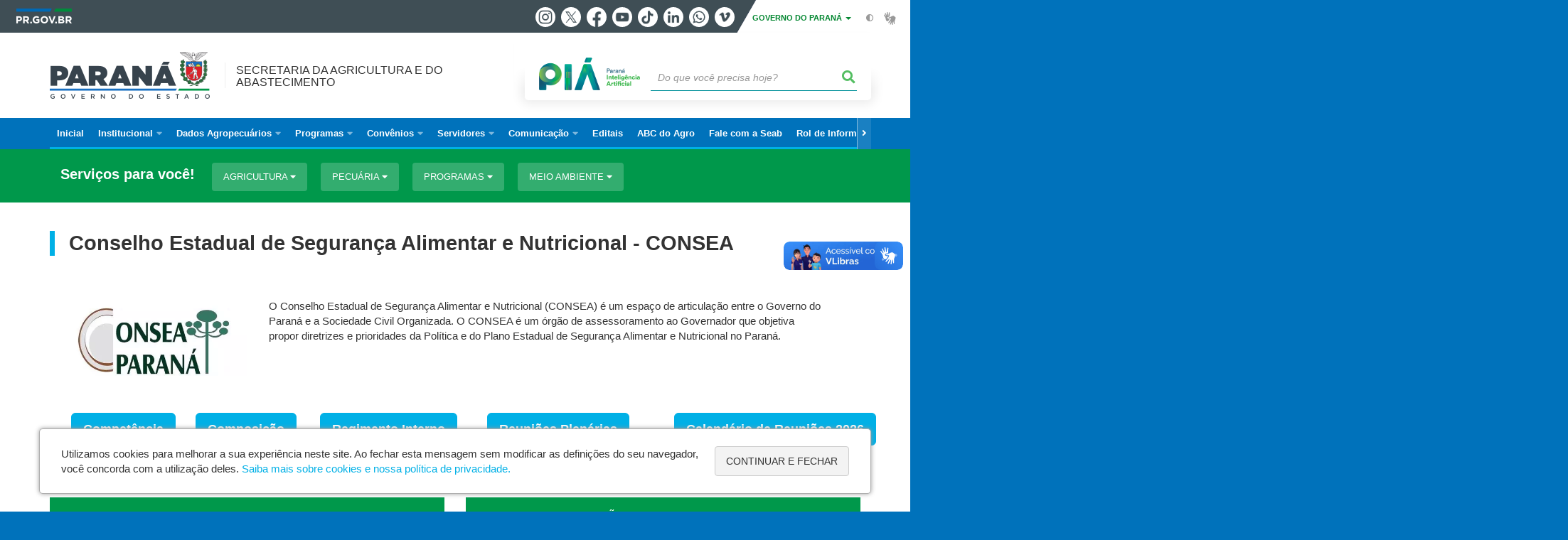

--- FILE ---
content_type: text/html; charset=UTF-8
request_url: https://www.agricultura.pr.gov.br/CONSEA
body_size: 139881
content:
<!DOCTYPE html>
<html  lang="pt-br" dir="ltr" prefix="content: http://purl.org/rss/1.0/modules/content/  dc: http://purl.org/dc/terms/  foaf: http://xmlns.com/foaf/0.1/  og: http://ogp.me/ns#  rdfs: http://www.w3.org/2000/01/rdf-schema#  schema: http://schema.org/  sioc: http://rdfs.org/sioc/ns#  sioct: http://rdfs.org/sioc/types#  skos: http://www.w3.org/2004/02/skos/core#  xsd: http://www.w3.org/2001/XMLSchema# ">
  <head>
    <meta charset="utf-8" />
<link rel="canonical" href="https://www.agricultura.pr.gov.br/CONSEA" />
<meta name="description" content="O Conselho Estadual de Segurança Alimentar e Nutricional (CONSEA) é um espaço de articulação entre o Governo do Paraná e a Sociedade Civil Organizada" />
<meta property="og:site_name" content="Secretaria da Agricultura e do Abastecimento" />
<meta property="og:type" content="Página" />
<meta property="og:url" content="https://www.agricultura.pr.gov.br/CONSEA" />
<meta property="og:title" content="Conselho Estadual de Segurança Alimentar e Nutricional - CONSEA" />
<meta property="og:description" content="O Conselho Estadual de Segurança Alimentar e Nutricional (CONSEA) é um espaço de articulação entre o Governo do Paraná e a Sociedade Civil Organizada" />
<meta property="og:image" content="https://web.celepar.pr.gov.br/drupal/images/logo_parana_400x173.png" />
<meta property="og:image:width" content="400" />
<meta property="og:image:height" content="173" />
<meta name="google-site-verification" content="PMXZev7DGe8jwWdtYglMII5lEmtotWoApLbgs1gYq9k" />
<meta name="MobileOptimized" content="width" />
<meta name="HandheldFriendly" content="true" />
<meta name="viewport" content="width=device-width, initial-scale=1.0" />
<link rel="stylesheet" media="screen" title="default" href="https://www.agricultura.pr.gov.br/themes/custom/celepar_base_v2/css/styles.css?v=1.1.2" />
<link rel="shortcut icon" href="/sites/default/themes/custom/seab/favicon.ico" type="image/vnd.microsoft.icon" />
<link rel="revision" href="https://www.agricultura.pr.gov.br/CONSEA" />
<script src="/sites/default/arquivos_restritos/files/google_tag/default/google_tag.script.js?t9npnj" defer></script>
<script>window.a2a_config=window.a2a_config||{};a2a_config.callbacks=[];a2a_config.overlays=[];a2a_config.templates={};</script>
<style>@media (min-width:  769px) {
  .a2a_kit .a2a_button_whatsapp{
    display: none;
  }
}</style>

    <title>Conselho Estadual de Segurança Alimentar e Nutricional - CONSEA  |  Secretaria da Agricultura e do Abastecimento</title>
    <link rel="stylesheet" media="all" href="/sites/default/arquivos_restritos/files/css/css_MSH3okZtl2fOqn1ktTkraSozZCYwGhiFqn30LPB4C_U.css" />
<link rel="stylesheet" media="all" href="https://cdn.jsdelivr.net/npm/bootstrap@3.4.0/dist/css/bootstrap.min.css" />
<link rel="stylesheet" media="all" href="/sites/default/arquivos_restritos/files/css/css_9jBr35T8cB_82-F5F3kvfnPM44o7nmrBB4Hu7IzEVUc.css" />
<link rel="stylesheet" media="all" href="https://web.celepar.pr.gov.br/drupal/css/gerais.css" />
<link rel="stylesheet" media="print" href="/sites/default/arquivos_restritos/files/css/css_LKCpuVYEyPiFOLCiTH1njAMmYFA0C4L2060-xIV0PnM.css" />
<link rel="stylesheet" media="all" href="/sites/default/arquivos_restritos/files/css/css_P79CxoHatqofuBi1tD673ydjnWSwYBNHALIWKS_UDec.css" />

    
<!--[if lte IE 8]>
<script src="/sites/default/arquivos_restritos/files/js/js_VtafjXmRvoUgAzqzYTA3Wrjkx9wcWhjP0G4ZnnqRamA.js"></script>
<![endif]-->

    <meta name="viewport" content="width=device-width, initial-scale=1, maximum-scale=1, user-scalable=no">
  </head>
  <body class="Consea path-node page-node-type-pagina has-glyphicons drupal sub-home" >
    <div id="wrapper">
      <noscript><iframe src="https://www.googletagmanager.com/ns.html?id=GTM-WD942TWH" height="0" width="0" style="display:none;visibility:hidden"></iframe></noscript>
        <div class="dialog-off-canvas-main-canvas" data-off-canvas-main-canvas>
    


<link rel="stylesheet" type="text/css" href="https://web.celepar.pr.gov.br/drupal/instbar/css/inst-bar.min.css?ver=mar2024">
  <!-- inst bar -->
  <div id="inst-bar">
    <div class="full-container">
      <div class="pull-left">
        <a class="marca-gov-pr" href="https://www.parana.pr.gov.br" tabindex="1"><img src="https://web.celepar.pr.gov.br/drupal/instbar/images/pr-gov-br-logo.png" alt="Governo do Paraná" title="Governo do Paraná" /></a>
        <ul id="accessibility-links"  class="element-invisible" >
          <li class="opt-content"><a href="#main-content" accesskey="1" title="Ir direto ao assunto principal - atalho nº1" tabindex="2">Ir para o conteúdo</a></li>
          <li class="opt-navigation"><a href="#main-navigation" accesskey="2" title="Ir ao menu principal - atalho nº2" tabindex="3">Ir para a navegação</a></li>
          <li class="opt-search"><a href="#edit-termo" accesskey="3" title="Ir para a busca - atalho nº3" tabindex="4">Ir para a busca</a></li>
          <li class="opt-accessibility"><a href="https://www.pia.pr.gov.br/acessibilidade" accesskey="4" title="Sobre a acessibilidade - atalho nº4" tabindex="5">Acessibilidade</a></li>
          <li class="opt-site-map"><a href="/sitemap" accesskey="5" title="Ir ao mapa do site - atalho nº5" tabindex="6">Mapa do site</a></li>
        </ul>
  <a id="btn-acionar-redes" class="btn-redes-gov-mobile" tabindex="7" href="#redes-sociais-parana"><span>Redes Sociais do Governo do Paraná</span></a>
    <ul id="div-header-social" class="header-social">
      <li><a href="https://www.instagram.com/governoparana/" class="sgov sgov-instagram" title="Instagram" target="_blank" rel="nofollow">Instagram</a></li>
      <li><a href="https://twitter.com/governoparana" class="sgov sgov-twitter" title="Twitter" target="_blank" rel="nofollow">Twitter</a></li>
      <li><a href="https://www.facebook.com/governoparana" class="sgov sgov-facebook" title="Facebook" target="_blank" rel="nofollow">Facebook</a></li>
      <li><a href="https://www.youtube.com/user/paranagoverno" class="sgov sgov-youtube" title="Youtube" target="_blank" rel="nofollow">Youtube</a></li>
      <li><a href="https://www.tiktok.com/@governoparana" class="sgov sgov-tiktok" title="Tiktok" target="_blank" rel="nofollow">Tiktok</a></li>
      <li><a href="https://www.linkedin.com/company/governoparana/" class="sgov sgov-linkedin" title="Linkedin" target="_blank" rel="nofollow">Linkedin</a></li>
      <li><a href="https://whatsapp.com/channel/0029Va86Qj5Jpe8kYSekbR3t" class="sgov sgov-whatsapp" title="Whatsapp" target="_blank" rel="nofollow">Whatsapp</a></li>
      <li><a href="https://vimeo.com/governoparana" class="sgov sgov-vimeo" title="Vimeo" target="_blank" rel="nofollow">Vimeo</a></li>
    </ul>
  </div>
    <div class="pull-right itens-gov">
      <nav class="pull-left">
        <div class="btn-group">
          <button type="button" class="dropdown-toggle" data-toggle="dropdown" aria-haspopup="true" aria-expanded="false">GOVERNO DO PARANÁ <span class="caret"></span></button>
            <ul class="dropdown-menu">
              <li><a class="dropdown-item" href="https://www.parana.pr.gov.br/Pagina/Orgaos-e-Entidades" target="_blank" rel="nofollow">Estrutura</a></li>
              <li><a class="dropdown-item" href="http://www.aen.pr.gov.br/" target="_blank" rel="nofollow">Agência de Notícias</a></li>
              <li><a class="dropdown-item" href="https://www.pia.pr.gov.br/" target="_blank" rel="nofollow">PIÁ</a></li>
              <li><a class="dropdown-item" href="https://www.cge.pr.gov.br/Pagina/Cartilhas-da-Lei-Geral-de-Protecao-de-Dados-LGPD" target="_blank" rel="nofollow">LGPD</a></li>
              <li><a class="dropdown-item" href="https://www.pia.pr.gov.br/servicos/Direitos/Ouvidoria/Registrar-solicitacao-na-Ouvidoria-do-Estado-do-Parana-eVoGZarb" target="_blank" rel="nofollow">Ouvidoria</a></li>
              <li><a class="dropdown-item" href="http://www.transparencia.pr.gov.br/" target="_blank" rel="nofollow">Portal da Transparência</a></li>
              <li><a class="dropdown-item" href="http://www.desaparecidos.pr.gov.br/desaparecidos/index.do?action=index" target="_blank" rel="nofollow"><i class="fa fa-male" aria-hidden="true"></i> Pessoas Desaparecidas</a></li>
            </ul>
        </div>
      </nav>
      <ul id="accessibility" class="pull-left">
        <li class="opt-icon opt-contrast"><a href="#" accesskey="6" title="Mudar o contraste - atalho nº6"><i class="fa fa-adjust"></i><span>Contraste</span></a></li>
        <li class="opt-icon opt-libras"><a href="http://www.vlibras.gov.br" target="_blank" accesskey="9" title="Ir para o site vlibras - atalho nº9" class="0" rel="nofollow"><i class="icon icon-vlibras"></i><span>Acessível em libras</span></a></li>
      </ul>
    </div>
  </div>
</div>
  <!-- inst bar -->


<header id='main-header'>
  <div class="container">
                      <div class="row">
          <div class="col-xs-12 col-sm-12 col-md-12 col-lg-12">
              <div class="region region-header">
    <section id="block-celeparheader" class="block block-celepar-blocks-custom-header block-celepar-header clearfix">
  
    

      <div class="row celeparheader">
  <div class="col-xs-11 col-sm-5 col-md-6 col-lg-7">
    <a href="#" id="btn-mobile-menu">
      <i class="fas fa-bars" aria-hidden="true"></i>
    </a>
                  <h1 class="logo">
        <a href="/" title="Ir para a página inicial">
                    <span class="logo-image">
                      <span class="sr-only">
              SECRETARIA DA AGRICULTURA E DO ABASTECIMENTO
            </span>
          </span>
        </a>
        
                  <span class="nome-instituicao">
            <a href="/" title="Ir para a página inicial" rel="home">
                              Secretaria da Agricultura e do Abastecimento
                          </a>
          </span>
                      </h1>
    
  </div>
  <div class="bloco-busca-pia col-xs-10 col-sm-7 col-md-6 col-lg-5">
    <div class="agrupador-pia-busca row">
      <div class="img-pia col-xs-3 col-sm-4">
        <a href="https://pia.paas.pr.gov.br/"><img class="color" src="https://web.celepar.pr.gov.br/drupal/images/pia_logo_142x47.png" title="Paraná Inteligência Artificial"></a>
        <a href="https://pia.paas.pr.gov.br/" tabindex="-1"><img class="white" style="display:none;" src="https://web.celepar.pr.gov.br/drupal/images/pia_logo_142x47_branco.png" title="Paraná Inteligência Artificial"></a>
      </div>
              <div class="campo-busca col-xs-9 col-sm-8">
                    <section class="block block-celepar-busca block-celepar-busca-block clearfix">
  
    

      <form class="celepar-busca" data-drupal-selector="celepar-busca" action="/CONSEA" method="post" id="celepar-busca" accept-charset="UTF-8">
  <div class="form-item js-form-item form-type-textfield js-form-type-textfield form-item-termo js-form-item-termo form-no-label form-group">
  
  
  <input title="Buscar" data-drupal-selector="edit-termo" class="form-text form-control" type="text" id="edit-termo" name="termo" value="" size="60" placeholder="Do que você precisa hoje?" />

  
  
  </div>
<button class="fas fa-search button js-form-submit form-submit btn-default btn" data-drupal-selector="edit-submit" type="submit" id="edit-submit" name="op" value=""></button><input autocomplete="off" data-drupal-selector="form-iber25sefcr-tlvrqpqup99nyt-pb99v-1ykien9utg" type="hidden" name="form_build_id" value="form-Iber25SEfCR_tlvRqPqup99nyT_pb99V_1yKiEN9Utg" /><input data-drupal-selector="edit-celepar-busca" type="hidden" name="form_id" value="celepar_busca" />
</form>

  </section>


        </div>
        
          </div>
  </div>
  <button class="fas fa-search btn button col-xs-1 ativa-mobile"></button>
</div>

  </section>


<div class="status-message">
  <div data-drupal-messages-fallback class="hidden"></div>
</div>

  </div>

          </div>
        </div>
            </div>
</header>

      <div id="top-navigation">
      <div class="container">
                          <div class="region region-top-navigation">
    

<nav role="navigation" aria-labelledby="block-navegacaoprincipal-menu" id="block-navegacaoprincipal" class="colunas_ajustaveis">
            
  <h2 class="visually-hidden" id="block-navegacaoprincipal-menu">Navegação principal</h2>
  

              <nav id="block-main-menu">
        


  
                  <ul class="menu mn-navegacao" id="main-navigation">
    
                                  
        <li>
        <a href="/"><span>Inicial</span></a>
                  </li>
                                  <li>
        <a href=""><span>Institucional</span></a>
                    
            <ul>
    
                                  
        <li>
        <a href="/Pagina/Apresentacao"><span>Apresentação</span></a>
                  </li>
                                  
        <li>
        <a href="/Pagina/Legislacao-3"><span>Legislação</span></a>
                  </li>
                                  
        <li>
        <a href="/Pagina/Contatos"><span>Contatos</span></a>
                  </li>
                                  
        <li>
        <a href="/Pagina/Nucleos-Regionais"><span>Núcleos Regionais</span></a>
                  </li>
                                  
        <li>
        <a href="/Pagina/Regulamento-0"><span>Regulamento</span></a>
                  </li>
                                  
        <li>
        <a href="https://www.agricultura.pr.gov.br/Pagina/AudienciasConsultas-Publicas-0"><span>Audiências/ Consultas Públicas</span></a>
                  </li>
                                  
        <li>
        <a href="https://www.agricultura.pr.gov.br/Pagina/Planejamento-Estrategico"><span>Planejamento Estratégico</span></a>
                  </li>
                                  
        <li>
        <a href="/Pagina/Organograma-0"><span>Organograma</span></a>
                  </li>
                                  <li>
        <a href=""><span>Conselhos </span></a>
                    
            <ul>
    
                                  
        <li>
        <a href="/Pagina/Conselho-Estadual-de-Seguranca-Alimentar-e-Nutricional"><span>Conselho Estadual de Segurança Alimentar e Nutricional - Consea Paraná</span></a>
                  </li>
                                  
        <li>
        <a href="/Pagina/Conselho-de-Desenvolvimento-Rural-e-Agricultura-Familiar-do-Parana-Cedraf"><span>Conselho de Desenvolvimento Rural e Agricultura Familiar do Parana - Cedraf</span></a>
                  </li>
          </ul>
  
            </li>
                                  <li>
        <a href=""><span>Departamentos</span></a>
                    
            <ul>
    
                                  <li>
        <a href="/Pagina/Departamento-de-Desenvolvimento-Rural-Sustentavel-Deagro"><span>Departamento de Desenvolvimento Rural Sustentável - Deagro</span></a>
                    
            <ul>
    
                                  
        <li>
        <a href="/Pagina/Apresentacao-11"><span>Apresentação</span></a>
                  </li>
                                  <li>
        <a href=""><span>Crédito Fundiário</span></a>
                    
            <ul>
    
                                  
        <li>
        <a href="/Pagina/Credito-Fundiario-Apresentacao"><span>Apresentação</span></a>
                  </li>
                                  
        <li>
        <a href="/Pagina/Propostas"><span>Propostas</span></a>
                  </li>
          </ul>
  
            </li>
                                  
        <li>
        <a href=""><span>Microbacia</span></a>
                  </li>
                                  <li>
        <a href=""><span>Pró-Rural</span></a>
                    
            <ul>
    
                                  
        <li>
        <a href="/Pagina/Apresentacao-0"><span>Apresentação</span></a>
                  </li>
          </ul>
  
            </li>
          </ul>
  
            </li>
                                  
        <li>
        <a href="/Pagina/Departamento-de-Economia-Rural-Deral"><span>Departamento de Economia Rural - Deral</span></a>
                  </li>
                                  
        <li>
        <a href="/Pagina/Departamento-de-Florestas-Plantadas-Deflop"><span>Departamento de Florestas Plantadas - Deflop</span></a>
                  </li>
                                  <li>
        <a href="/Pagina/Departamento-de-Seguranca-Alimentar-e-Nutricional-Desan"><span>Departamento de Segurança Alimentar e Nutricional - Desan</span></a>
                    
            <ul>
    
                                  
        <li>
        <a href="/Pagina/Apresentacao-4"><span>Apresentação</span></a>
                  </li>
                                  
        <li>
        <a href="/Pagina/Apresentacao-5"><span>Programa Aquisição de Alimentos - PAA</span></a>
                  </li>
                                  
        <li>
        <a href="/Pagina/Apresentacao-6"><span>Programa Leite das Crianças - PLC</span></a>
                  </li>
                                  <li>
        <a href="https://www.agricultura.pr.gov.br/Pagina/Apresentacao-7"><span>Sistema Nacional de Segurança Alimentar e Nutricional - Sisan</span></a>
                    
            <ul>
    
                                  
        <li>
        <a href="/Pagina/Apresentacao-7"><span>Apresentação</span></a>
                  </li>
          </ul>
  
            </li>
          </ul>
  
            </li>
          </ul>
  
            </li>
                                  
        <li>
        <a href="/Pagina/Camaras-Tecnicas"><span>Câmaras Técnicas</span></a>
                  </li>
                                  <li>
        <a href=""><span>Grupos e Núcleos Setoriais</span></a>
                    
            <ul>
    
                                  
        <li>
        <a href="/Pagina/Nucleo-Administrativo-Setorial-NAS"><span>Administrativo</span></a>
                  </li>
                                  
        <li>
        <a href="/Pagina/Comunicacao-Social"><span>Comunicação Social</span></a>
                  </li>
                                  
        <li>
        <a href="/Pagina/Informatica-e-Informacoes"><span>Informática e Informações</span></a>
                  </li>
                                  
        <li>
        <a href="/Pagina/Integridade-e-Compliance"><span>Integridade e Compliance</span></a>
                  </li>
                                  
        <li>
        <a href="/Pagina/Nucleo-de-Planejamento"><span>Núcleo de Planejamento</span></a>
                  </li>
                                  
        <li>
        <a href="/Pagina/Grupo-Orcamentario-e-Financeiro-Setorial"><span>Orçamentário e Financeiro</span></a>
                  </li>
                                  
        <li>
        <a href="/Pagina/Politica-de-Tratamento-de-Dados-Pessoais"><span>Política de Tratamento de Dados Pessoais </span></a>
                  </li>
                                  <li>
        <a href=""><span>Recursos Humanos</span></a>
                    
            <ul>
    
                                  
        <li>
        <a href="/Pagina/Grupo-Setorial-de-Recursos-Humanos"><span>Apresentação</span></a>
                  </li>
                                  
        <li>
        <a href="/Pagina/Brigada-de-Incendio"><span>Brigada de Incêndio</span></a>
                  </li>
                                  
        <li>
        <a href="http://spe.eparana.parana/"><span>Ponto Eletrônico</span></a>
                  </li>
          </ul>
  
            </li>
          </ul>
  
            </li>
                                  <li>
        <a href=""><span>Protocolo</span></a>
                    
            <ul>
    
                                  
        <li>
        <a href="/Pagina/Registrar-protocolo"><span>Registrar</span></a>
                  </li>
                                  
        <li>
        <a href="/Pagina/Consultar-protocolo"><span>Consultar</span></a>
                  </li>
          </ul>
  
            </li>
                                  <li>
        <a href=""><span>Vinculadas</span></a>
                    
            <ul>
    
                                  
        <li>
        <a href="http://www.adapar.pr.gov.br/"><span>Adapar</span></a>
                  </li>
                                  
        <li>
        <a href="http://www.ceasa.pr.gov.br/"><span>Ceasa</span></a>
                  </li>
                                  
        <li>
        <a href="/Pagina/IDR-Parana"><span>IDR-Paraná</span></a>
                  </li>
          </ul>
  
            </li>
                                  
        <li>
        <a href="/Pagina/Transparencia"><span>Transparência</span></a>
                  </li>
          </ul>
  
            </li>
                                  <li>
        <a href=""><span>Dados Agropecuários</span></a>
                    
            <ul>
    
                                  
        <li>
        <a href="/Pagina/Boletins-Conjunturais"><span>Boletins Conjunturais</span></a>
                  </li>
                                  
        <li>
        <a href="/Pagina/Caderno-Regional-Agropecuario"><span>Caderno Regional Agropecuário</span></a>
                  </li>
                                  
        <li>
        <a href="/CustosProducao"><span>Custos de Produção</span></a>
                  </li>
                                  
        <li>
        <a href="/Pagina/Diagnostico-Agropecuario-Paranaense"><span>Diagnóstico Agropecuário Paranaense</span></a>
                  </li>
                                  
        <li>
        <a href="/safras"><span>Estimativa de Safra</span></a>
                  </li>
                                  
        <li>
        <a href="/Pagina/Panorama-do-Comercio-Exterior-do-Agronegocio"><span>Panorama do Comércio Exterior do Agronegócio do Paraná</span></a>
                  </li>
                                  
        <li>
        <a href="/deral/precos"><span>Preços</span></a>
                  </li>
                                  
        <li>
        <a href="/Pagina/Precos-de-Produtos-Florestais"><span>Preços Florestais</span></a>
                  </li>
                                  
        <li>
        <a href="/terras"><span>Preços de Terras</span></a>
                  </li>
                                  
        <li>
        <a href="/deral/ProducaoAnual"><span>Produção Rural</span></a>
                  </li>
                                  
        <li>
        <a href="/Pagina/Prognostico"><span>Prognóstico Agropecuário</span></a>
                  </li>
                                  
        <li>
        <a href="/vbp"><span>Valor Bruto da Produção</span></a>
                  </li>
          </ul>
  
            </li>
                                  <li>
        <a href=""><span>Programas</span></a>
                    
            <ul>
    
                                  
        <li>
        <a href="/Pagina/Banco-de-Alimentos-Comida-Boa-0"><span>Banco de Alimentos</span></a>
                  </li>
                                  
        <li>
        <a href="https://www.agricultura.pr.gov.br/Banco-Agricultor"><span>Banco do Agricultor Paranaense</span></a>
                  </li>
                                  
        <li>
        <a href="/Pagina/Cestas-Solidarias"><span>Cestas Solidárias</span></a>
                  </li>
                                  
        <li>
        <a href="/Pagina/Compra-Direta-Parana"><span>Compra Direta Paraná</span></a>
                  </li>
                                  
        <li>
        <a href="/CooperaPR"><span>Coopera Paraná</span></a>
                  </li>
                                  
        <li>
        <a href="https://www.agricultura.pr.gov.br/Credito-Fundiario"><span>Crédito Fundiário</span></a>
                  </li>
                                  
        <li>
        <a href="/Pagina/Estradas-da-Integracao"><span>Estradas da Integração</span></a>
                  </li>
                                  
        <li>
        <a href="/Pagina/Fortalecimento-da-Agricultura-Familiar"><span>Fortalecimento da Agricultura Familiar</span></a>
                  </li>
                                  
        <li>
        <a href="/Pagina/Irriga-Parana"><span>Irriga Paraná</span></a>
                  </li>
                                  
        <li>
        <a href="/Pagina/Microbacia-Apresentacao"><span>Microbacias</span></a>
                  </li>
                                  
        <li>
        <a href="/Pagina/Parana-Energia-Rural-Renovavel"><span>Paraná Energia Rural Renovável</span></a>
                  </li>
                                  
        <li>
        <a href="/Pagina/Pecuaria-Moderna"><span>Pecuária Moderna</span></a>
                  </li>
                                  
        <li>
        <a href="https://www.agricultura.pr.gov.br/sites/default/arquivos_restritos/files/documento/2023-06/seab_planoestadual_20230605_comlinks_1.pdf"><span>Plano ABC+</span></a>
                  </li>
                                  
        <li>
        <a href="/Pagina/Programa-de-Aquisicao-de-Alimentos-PAA"><span>Programa de Aquisição de Alimentos - PAA</span></a>
                  </li>
                                  
        <li>
        <a href="https://www.agricultura.pr.gov.br/Pagina/Plano-Parana-Mais-Cidades"><span>Plano Paraná Mais Cidades</span></a>
                  </li>
                                  
        <li>
        <a href="/Pagina/Programa-Leite-das-Criancas"><span>Programa Leite das Crianças - PLC</span></a>
                  </li>
                                  
        <li>
        <a href="/PronasolosPR"><span>PronaSolos Paraná</span></a>
                  </li>
                                  
        <li>
        <a href="/Pagina/Prosolo"><span>Prosolo</span></a>
                  </li>
                                  
        <li>
        <a href="/Pagina/Pro-RuralApresentacao"><span>Pró-Rural</span></a>
                  </li>
                                  
        <li>
        <a href="https://www.agricultura.pr.gov.br/Rede-Agropesquisa"><span>Rede Agropesquisa Paraná</span></a>
                  </li>
                                  
        <li>
        <a href="/rededeprotecaoalimentar"><span>Rede de Proteção Alimentar</span></a>
                  </li>
                                  
        <li>
        <a href="/Pagina/Restaurante-Popular"><span>Restaurante Popular</span></a>
                  </li>
                                  
        <li>
        <a href="/Pagina/Revitis"><span>Revitis - Revitalizacão da Viticultura</span></a>
                  </li>
                                  
        <li>
        <a href="https://www.agricultura.pr.gov.br/Seguro-Rural"><span>Seguro Rural</span></a>
                  </li>
                                  
        <li>
        <a href="/Pagina/Apresentacao-14"><span>Trator Solidário</span></a>
                  </li>
                                  
        <li>
        <a href="https://www.agricultura.pr.gov.br/Pagina/Trifasico"><span>Trifásico - Se Liga Aí, Paraná!</span></a>
                  </li>
          </ul>
  
            </li>
                                  <li>
        <a href="/Convenios"><span>Convênios</span></a>
                    
            <ul>
    
                                  
        <li>
        <a href="/Pagina/Termos-de-Convenio-e-Fomento"><span>Termos de Convênio e Fomento </span></a>
                  </li>
                                  
        <li>
        <a href="/Pagina/Termo-de-Fomento"><span>Termos de Fomento</span></a>
                  </li>
          </ul>
  
            </li>
                                  <li>
        <a href=""><span>Servidores</span></a>
                    
            <ul>
    
                                  
        <li>
        <a href="http://spe.eparana.parana/"><span>Ponto Eletrônico</span></a>
                  </li>
                                  
        <li>
        <a href="http://www.portaldoservidor.pr.gov.br/"><span>Recursos Humanos - Portal do Servidor</span></a>
                  </li>
                                  
        <li>
        <a href="/Pagina/Central-de-Viagens-0"><span>Central de Viagens</span></a>
                  </li>
                                  
        <li>
        <a href="https://expresso.pr.gov.br/login.php"><span>Expresso</span></a>
                  </li>
                                  
        <li>
        <a href="https://www.legislacao.pr.gov.br/legislacao/pesquisarAto.do?action=exibir&amp;codAto=10297&amp;indice=1&amp;totalRegistros=1"><span>Estatuto do Servidor</span></a>
                  </li>
                                  
        <li>
        <a href=""><span>Apostila E-Protocolo</span></a>
                  </li>
                                  
        <li>
        <a href="/Pagina/Ferias-0"><span>Férias</span></a>
                  </li>
          </ul>
  
            </li>
                                  <li>
        <a href=""><span>Comunicação</span></a>
                    
            <ul>
    
                                  
        <li>
        <a href="/Pagina/Assessoria-de-Comunicacao"><span>Assessoria de Comunicação</span></a>
                  </li>
                                  
        <li>
        <a href="/Pagina/Boletim-Informativo"><span>Boletim Informativo</span></a>
                  </li>
                                  <li>
        <a href=""><span>Cartilhas Temáticas</span></a>
                    
            <ul>
    
                                  
        <li>
        <a href="https://www.agricultura.pr.gov.br/sites/default/arquivos_restritos/files/documento/2024-04/cartilha_-_ultima_versao_0.pdf"><span>Cartilha Programas de Apoio à Agricultura Familiar do Paraná</span></a>
                  </li>
                                  
        <li>
        <a href="/Pagina/Condutas-Vedadas-aos-Agentes-Publicos-Estaduais-no-Periodo-Eleitoral-2024"><span>Condutas Vedadas aos Agentes Públicos Estaduais no Período Eleitoral 2024</span></a>
                  </li>
                                  
        <li>
        <a href="https://www.agricultura.pr.gov.br/sites/default/arquivos_restritos/files/documento/2020-10/horta_como_hobby.pdf"><span>Horta como Hobby I</span></a>
                  </li>
                                  
        <li>
        <a href="https://www.agricultura.pr.gov.br/sites/default/arquivos_restritos/files/documento/2021-10/horta_como_hobby_ii_0.pdf"><span>Horta como Hobby II</span></a>
                  </li>
                                  
        <li>
        <a href="https://www.agricultura.pr.gov.br/sites/default/arquivos_restritos/files/documento/2021-01/livro_eletronico_-_seguranca_nas_cadeias_agroalimentares_contra_o_novo_coronavirus_-_08.01.2021.pdf"><span>Segurança nas Cadeias Alimentares contra o Novo Coronavírus</span></a>
                  </li>
                                  
        <li>
        <a href="https://www.agricultura.pr.gov.br/sites/default/arquivos_restritos/files/documento/2021-05/cartilha_lgpd.pdf"><span>Cartilha da Lei Geral de Proteção de Dados (LGPD)</span></a>
                  </li>
                                  
        <li>
        <a href="https://www.idrparana.pr.gov.br/system/files/publico/Anexos%20de%20noticias/QueijariasCadastradas.pdf?fbclid=IwAR1hNApXUHQgmYAlRs2ailY24CuWsSIIpJrZDfdH4s7V7GrIUgQb9Zdh_aY"><span>Rota do Queijo Paranaense</span></a>
                  </li>
                                  
        <li>
        <a href="https://www.aen.pr.gov.br/sites/default/arquivos_restritos/files/documento/2022-05/meio-ambiente.pdf"><span>Meio Ambiente em Tópicos</span></a>
                  </li>
                                  <li>
        <a href=""><span>Dia Mundial da Alimentação 2022</span></a>
                    
            <ul>
    
                                  
        <li>
        <a href="https://www.agricultura.pr.gov.br/sites/default/arquivos_restritos/files/documento/2022-10/agricultura_familiar.pdf"><span>Agricultura familiar</span></a>
                  </li>
                                  
        <li>
        <a href="https://www.agricultura.pr.gov.br/sites/default/arquivos_restritos/files/documento/2022-10/alimentos_da_alegria.pdf"><span>Alimentos da alegria</span></a>
                  </li>
                                  
        <li>
        <a href="https://www.agricultura.pr.gov.br/sites/default/arquivos_restritos/files/documento/2022-10/comer_alem_de_nutrir.pdf"><span>Comer Além de Nutrir</span></a>
                  </li>
                                  
        <li>
        <a href="https://www.agricultura.pr.gov.br/sites/default/arquivos_restritos/files/documento/2022-10/dieta_do_equilibrio.pdf"><span>Dieta do Equilíbrio</span></a>
                  </li>
                                  
        <li>
        <a href="https://www.agricultura.pr.gov.br/sites/default/arquivos_restritos/files/documento/2022-10/economia_circular_.pdf"><span>Economia Circular</span></a>
                  </li>
                                  
        <li>
        <a href="https://www.agricultura.pr.gov.br/sites/default/arquivos_restritos/files/documento/2022-10/obesidade_e_doencas_cronicas_nao_transmissiveis-_flyer.pdf"><span>Obesidade e Doenças Crônicas </span></a>
                  </li>
                                  
        <li>
        <a href="https://www.agricultura.pr.gov.br/sites/default/arquivos_restritos/files/documento/2022-10/pegada_de_carbono_.pdf"><span>Pegada de Carbono</span></a>
                  </li>
                                  
        <li>
        <a href="https://www.agricultura.pr.gov.br/sites/default/arquivos_restritos/files/documento/2022-10/seguranca_do_alimento.pdf"><span>Segurança do Alimento</span></a>
                  </li>
          </ul>
  
            </li>
                                  
        <li>
        <a href="https://www.agricultura.pr.gov.br/sites/default/arquivos_restritos/files/documento/2024-02/cartilha_abc_pr.pdf"><span>Plano Setorial para Adaptação à Mudança do Clima e Baixa Emissão de Carbono na Agropecuária</span></a>
                  </li>
                                  
        <li>
        <a href="https://www.agricultura.pr.gov.br/sites/default/arquivos_restritos/files/documento/2023-12/folder_greening_1-2.pdf"><span>Todos contra o Greening</span></a>
                  </li>
          </ul>
  
            </li>
                                  
        <li>
        <a href="https://www.comunicacao.pr.gov.br/sites/default/arquivos_restritos/files/documento/2023-09/MANUAL%20DE%20REDES%20SOCIAIS%20E%20BOAS%20PRA%CC%81TICAS%20DIGITAIS%20-%2025%20setembro%20de%20%202023.pdf"><span>Manual de Redes Sociais e Boas Práticas Digitais</span></a>
                  </li>
                                  
        <li>
        <a href="https://www.comunicacao.pr.gov.br/Pagina/Identidade-Visual-do-Governo-do-Parana"><span>Manuais de identidade visual</span></a>
                  </li>
                                  
        <li>
        <a href="/Pagina/Manual-de-Gestao-de-Documentos"><span>Manual de Gestão de Documentos</span></a>
                  </li>
                                  
        <li>
        <a href="/Pagina/Material-grafico"><span>Material gráfico</span></a>
                  </li>
                                  
        <li>
        <a href="https://www.administracao.pr.gov.br/sites/default/arquivos_restritos/files/documento/2021-11/manual_comunicacao_escrita.pdf"><span>Manual de Comunicação Escrita Oficial do Estado do Paraná</span></a>
                  </li>
                                  
        <li>
        <a href="https://flickr.com/photos/201282592@N03/"><span>Galeria de fotos</span></a>
                  </li>
                                  <li>
        <a href=""><span>Notas e Informes Técnicos</span></a>
                    
            <ul>
    
                                  
        <li>
        <a href="https://www.agricultura.pr.gov.br/sites/default/arquivos_restritos/files/documento/2022-03/17_nota_tecnica_fertilizantes_salatiel_sug_vmc_1.pdf"><span>Nota Técnica Fertilizantes - Seab</span></a>
                  </li>
                                  
        <li>
        <a href="https://www.agricultura.pr.gov.br/sites/default/arquivos_restritos/files/documento/2022-03/nota_tecnica_fertilizantes_finalizada_18_03_2022.pdf"><span>Nota Técnica Fertilizantes - IDR-Paraná</span></a>
                  </li>
                                  
        <li>
        <a href="https://www.agricultura.pr.gov.br/sites/default/arquivos_restritos/files/documento/2022-08/nota_tecnica_dicamba_28_07_2022-1_1.pdf"><span>Nota Técnica Dicamba</span></a>
                  </li>
                                  
        <li>
        <a href="https://www.agricultura.pr.gov.br/sites/default/arquivos_restritos/files/documento/2022-12/nota_tecnica_adapar_acoes_parana_para_prevencao_da_influenza_aviaria-1_3.pdf"><span>Nota Técnica Adapar - Ações do Paraná para Prevenção da Influenza Aviária</span></a>
                  </li>
          </ul>
  
            </li>
          </ul>
  
            </li>
                                  
        <li>
        <a href="/Pagina/Editais-e-Licitacoes"><span>Editais</span></a>
                  </li>
                                  
        <li>
        <a href="/Pagina/ABC-do-Agro"><span>ABC do Agro</span></a>
                  </li>
                                  
        <li>
        <a href="/Formulario/Fale-com-SEAB"><span>Fale com a Seab</span></a>
                  </li>
                                  
        <li>
        <a href="https://www.agricultura.pr.gov.br/Pagina/Rol-de-Informacoes-Sigilosas-2"><span>Rol de Informações Sigilosas</span></a>
                  </li>
          </ul>
  


    </nav>
  </nav>

  </div>

      </div>
    </div>
  

      <div class="top-highlighted">  <div class="region region-top-highlighted">
    <section id="block-governodigitalmenuservicoscategoria" class="block block-menu-governo-digital block-governo-digital-menu-servicos-categoria clearfix" data-nosnippet>
  
    

      <div id="bloco-governo-digital" class="por-categoria">
  <div class="container">
        <div class="header-bloco-governo-digital">
      <h2 tabindex="0">Serviços para você!</h2>
              <a href="#" class="btn btn-default btn-pia" id="opt-tema-agricultura">
          Agricultura
          <i class="fas fa-caret-down"></i>
        </a>
              <a href="#" class="btn btn-default btn-pia" id="opt-tema-pecuria">
          Pecuária
          <i class="fas fa-caret-down"></i>
        </a>
              <a href="#" class="btn btn-default btn-pia" id="opt-tema-programas">
          Programas
          <i class="fas fa-caret-down"></i>
        </a>
              <a href="#" class="btn btn-default btn-pia" id="opt-tema-meio-ambiente">
          Meio ambiente
          <i class="fas fa-caret-down"></i>
        </a>
                </div>

              <div id="servicos-tema-agricultura" class="box-servicos">
        <ul class="lista-categorias sub-agrupamento">
          <li class="agrupador">
            <a href="#">Agricultura</a>
            <ul class="lista-sub-agrupadores">
                              <li class="row grupos-links">
      <a href="/servicos/Agropecuaria/Agricultura/Consultar-agrotoxicos-autorizados-no-Parana-GPoy6xNQ" class="nome-servico">
    Consultar agrotóxicos autorizados no Paraná
  </a>

  
  </li>
                              <li class="row grupos-links">
      <a href="/servicos/Meio-Ambiente/Qualidade-Ambiental/Consultar-alerta-de-geada-para-a-cultura-da-maca-ybrzmj34" class="nome-servico">
    Consultar alerta de geada para a cultura da maçã
  </a>

  
  </li>
                              <li class="row grupos-links">
      <a href="/servicos/Meio-Ambiente/Qualidade-Ambiental/Consultar-alerta-fitossanitario-para-cultura-da-maca-Ok3bMWNb" class="nome-servico">
    Consultar alerta fitossanitário para cultura da maçã
  </a>

  
  </li>
                              <li class="row grupos-links">
      <a href="/servicos/Agropecuaria/Agricultura/Consultar-a-previsao-do-tempo-kZrX5Dol" class="nome-servico">
    Consultar a previsão do tempo
  </a>

  
  </li>
                              <li class="row grupos-links">
      <a href="/servicos/Agropecuaria/Agricultura/Consultar-cotacoes-e-calendario-de-comercializacao-da-Ceasa-Dqo8R63R" class="nome-servico">
    Consultar cotações e calendário de comercialização da Ceasa
  </a>

  
  </li>
                              <li class="row grupos-links">
      <a href="/servicos/Agropecuaria/Agricultura/Receber-alerta-de-geada-para-a-cultura-de-cafe-4EoVbAon" class="nome-servico">
    Receber alerta de geada para a cultura de café
  </a>

  
  </li>
                              <li class="row grupos-links">
      <a href="/servicos/Meio-Ambiente/Licenciamento-e-Documentacao/Registrar-se-no-Cadastro-Ambiental-Rural-CAR-xv3KDwr1" class="nome-servico">
    Registrar-se no Cadastro Ambiental Rural (CAR)
  </a>

  
  </li>
                              <li class="row grupos-links">
      <a href="/servicos/Agropecuaria/Agricultura/Solicitar-analise-de-solos-e-de-tecido-vegetal-bO3v5wNm" class="nome-servico">
    Solicitar análise de solos e de tecido vegetal
  </a>

  
  </li>
                              <li class="row grupos-links">
      <a href="/servicos/Agropecuaria/Agricultura/Solicitar-informacoes-agrometeorologicas-egrjwxoG" class="nome-servico">
    Solicitar informações agrometeorológicas
  </a>

  
  </li>
                          </ul>
          </li>
        </ul>
      </div>
          <div id="servicos-tema-pecuria" class="box-servicos">
        <ul class="lista-categorias sub-agrupamento">
          <li class="agrupador">
            <a href="#">Pecuária</a>
            <ul class="lista-sub-agrupadores">
                              <li class="row grupos-links">
      <a href="/servicos/Agropecuaria/Pecuaria/Atualizar-cadastro-do-rebanho-Epolw4rB" class="nome-servico">
    Atualizar cadastro do rebanho
  </a>

  
  </li>
                              <li class="row grupos-links">
      <a href="/servicos/Agropecuaria/Pecuaria/Emitir-guia-de-transito-animal-GTA-GPoyMBoQ" class="nome-servico">
    Emitir guia de trânsito animal  - GTA
  </a>

  
  </li>
                              <li class="row grupos-links">
      <a href="/servicos/Agropecuaria/Pecuaria/Registrar-estabelecimentos-industriais-de-produtos-de-origem-animal-K03YqY34" class="nome-servico">
    Registrar estabelecimentos industriais de produtos de origem animal
  </a>

  
  </li>
                          </ul>
          </li>
        </ul>
      </div>
          <div id="servicos-tema-programas" class="box-servicos">
        <ul class="lista-categorias sub-agrupamento">
          <li class="agrupador">
            <a href="#">Programas</a>
            <ul class="lista-sub-agrupadores">
                              <li class="row grupos-links">
      <a href="/servicos/Servicos/Mulher/Cadastrar-se-no-programa-Leite-das-Criancas-JVN64GrP" class="nome-servico">
    Cadastrar-se no programa Leite das Crianças
  </a>

  
  </li>
                              <li class="row grupos-links">
      <a href="/servicos/Agropecuaria/Programas/Participar-do-Programa-Parana-Mais-Organico-4n3nlGoZ" class="nome-servico">
    Participar do Programa Paraná Mais Orgânico
  </a>

  
  </li>
                              <li class="row grupos-links">
      <a href="/servicos/Agropecuaria/Programas/Solicitar-financiamento-do-programa-Credito-Fundiario-gwoBA4rz" class="nome-servico">
    Solicitar financiamento do programa Crédito Fundiário
  </a>

  
  </li>
                          </ul>
          </li>
        </ul>
      </div>
          <div id="servicos-tema-meio-ambiente" class="box-servicos">
        <ul class="lista-categorias sub-agrupamento">
          <li class="agrupador">
            <a href="#">Meio ambiente</a>
            <ul class="lista-sub-agrupadores">
                              <li class="row grupos-links">
      <a href="/servicos/Servicos/Meio-ambiente/Consultar-a-Legislacao-Ambiental-de-Recursos-Hidricos-Fundiaria-e-Mineraria-do-Parana-lqNJeEox" class="nome-servico">
    Consultar a Legislação Ambiental, de Recursos Hídricos, Fundiária e Minerária do Paraná
  </a>

  
  </li>
                              <li class="row grupos-links">
      <a href="/servicos/Servicos/Meio-Ambiente/Consultar-debitos-ambientais-para-emissao-de-certidao-negativa-ZW3mDNeg" class="nome-servico">
    Consultar débitos ambientais para emissão de certidão negativa
  </a>

  
  </li>
                              <li class="row grupos-links">
      <a href="/servicos/Meio-Ambiente/Policia-Ambiental/Denunciar-crime-ambiental-JGoMV8N0" class="nome-servico">
    Denunciar crime ambiental
  </a>

  
  </li>
                              <li class="row grupos-links">
      <a href="/servicos/Servicos/Meio-ambiente/Receber-ICMS-Ecologico-Ok3bqLNb" class="nome-servico">
    Receber ICMS Ecológico
  </a>

  
  </li>
                              <li class="row grupos-links">
      <a href="/servicos/Servicos/Meio-Ambiente/Solicitar-licenciamento-ambiental-9OoqbNG0" class="nome-servico">
    Solicitar licenciamento ambiental
  </a>

  
  </li>
                              <li class="row grupos-links">
      <a href="/servicos/Servicos/Meio-Ambiente/Solicitar-mudas-de-plantas-nativas-WaowlKND" class="nome-servico">
    Solicitar mudas de plantas nativas
  </a>

  
  </li>
                              <li class="row grupos-links">
      <a href="/servicos/Servicos/Agua/Solicitar-outorga-para-uso-de-agua-qJ3gzRNn" class="nome-servico">
    Solicitar outorga para uso de água
  </a>

  
  </li>
                          </ul>
          </li>
        </ul>
      </div>
      </div>
</div>

  </section>


  </div>
</div>
  
  <section id="main" role="main" class="main-container container js-quickedit-main-content">
        <div class="row">

            
            
            
      <section id="main-content"  class="col-xs-12 container-wrapper">
        <div class="row">

                    
                    
                                              <div class="col-xs-12">
                <div class="container">
                    <div class="region region-content">
    

  <article data-history-node-id="20998" role="article" about="/CONSEA" class="node node--type-pagina node--promoted node--view-mode-full clearfix" id='content'>
    <div  class="node__content clearfix">
              <h1 class="page-title">
                    <span id="story_title"><span>Conselho Estadual de Segurança Alimentar e Nutricional - CONSEA</span>
</span>
                  </h1>
                          
            <div class="field field--name-field-texto field--type-text-long field--label-hidden field--item"><p> </p>

<div class="layoutmanager">
<div class="container-fluid layout-container">
<div class="layout-row row">
<div class="col-sm-3 layout-column">
<div class="layout-column-editable layout-column-one">

<span data-embed-button="midia_embarcada" data-entity-embed-display="view_mode:media.midia_anexada_em_outro_node" data-entity-type="media" data-entity-uuid="c678a049-3dd4-4b40-aa95-1a894f380412" data-langcode="pt-br" class="embedded-entity">
      <div>
  
  
            <div class="field field--name-field-media-image field--type-image field--label-hidden field--item">    <picture>
                  <source srcset="/sites/default/arquivos_restritos/files/styles/escala_1140_largura_/public/imagem/2021-09/consea_logo_0.webp?itok=ZRUTWtpo 1x" media="(min-width: 1200px)" type="image/webp"></source>
              <source srcset="/sites/default/arquivos_restritos/files/styles/escala_940_largura_/public/imagem/2021-09/consea_logo_0.webp?itok=_uDvIHX8 1x" media="(max-width: 1199px) and (min-width: 992px)" type="image/webp"></source>
              <source srcset="/sites/default/arquivos_restritos/files/styles/escala_720_largura_/public/imagem/2021-09/consea_logo_0.webp?itok=vgGCBQ4Y 1x" media="(max-width: 991px) and (min-width: 768px)" type="image/webp"></source>
              <source srcset="/sites/default/arquivos_restritos/files/styles/escala_720_largura_/public/imagem/2021-09/consea_logo_0.webp?itok=vgGCBQ4Y 1x" media="(max-width: 767px)" type="image/webp"></source>
              <source srcset="/sites/default/arquivos_restritos/files/styles/escala_1140_largura_/public/imagem/2021-09/consea_logo_0.jpg?itok=ZRUTWtpo 1x" media="(min-width: 1200px)" type="image/jpeg"></source>
              <source srcset="/sites/default/arquivos_restritos/files/styles/escala_940_largura_/public/imagem/2021-09/consea_logo_0.jpg?itok=_uDvIHX8 1x" media="(max-width: 1199px) and (min-width: 992px)" type="image/jpeg"></source>
              <source srcset="/sites/default/arquivos_restritos/files/styles/escala_720_largura_/public/imagem/2021-09/consea_logo_0.jpg?itok=vgGCBQ4Y 1x" media="(max-width: 991px) and (min-width: 768px)" type="image/jpeg"></source>
              <source srcset="/sites/default/arquivos_restritos/files/styles/escala_720_largura_/public/imagem/2021-09/consea_logo_0.jpg?itok=vgGCBQ4Y 1x" media="(max-width: 767px)" type="image/jpeg"></source>
                  <img src="/sites/default/arquivos_restritos/files/imagem/2021-09/consea_logo_0.jpg" alt="Logo Consea Paraná" typeof="foaf:Image" class="img-responsive" />

  </picture>

</div>
      
</div>

  </span>

</div>
</div>

<div class="col-sm-9 layout-column">
<div class="layout-column-editable layout-column-two">
<p>O Conselho Estadual de Segurança Alimentar e Nutricional (CONSEA) é um espaço de articulação entre o Governo do Paraná e a Sociedade Civil Organizada. O CONSEA é um órgão de assessoramento ao Governador que objetiva propor diretrizes e prioridades da Política e do Plano Estadual de Segurança Alimentar e Nutricional no Paraná.</p>
</div>
</div>
</div>
</div>
</div>

<div class="layoutmanager"> </div>

<div class="layoutmanager">
<div class="btgrid">
<div class="row row-1">
<div class="col col-md-6">
<div class="content">
<div class="layoutmanager">
<p> </p>

<div class="container-fluid layout-container">
<div class="layout-row row">
<div class="col-sm-4 layout-column">
<div class="layout-column-editable layout-column-one">
<p><a class="btn btn-primary btn-lg" href="/Pagina/Competencia"><span class="text">Competência</span></a></p>
</div>
</div>

<div class="col-sm-4 layout-column">
<div class="layout-column-editable layout-column-two">
<p><a class="btn btn-primary btn-lg" href="/Pagina/Composicao"><span class="text">Composição</span></a></p>
</div>
</div>

<div class="col-sm-4 layout-column">
<div class="layout-column-editable layout-column-three">
<p><a class="btn btn-primary btn-lg" href="https://www.agricultura.pr.gov.br/sites/default/arquivos_restritos/files/documento/2025-05/Regimento%20Interno%20CONSEA.pdf"><span class="text">Regimento Interno</span></a></p>
</div>
</div>
</div>
</div>

<p> </p>
</div>
</div>
</div>

<div class="col col-md-6">
<div class="content">
<p> </p>

<div class="layoutmanager">
<div class="container-fluid layout-container">
<div class="layout-row row">
<div class="col-sm-6 layout-column">
<div class="layout-column-editable layout-column-one">
<p><a class="btn btn-primary btn-lg" href="/Pagina/Reunioes"><span class="text">Reuniões Plenárias</span></a></p>
</div>
</div>

<div class="col-sm-6 layout-column">
<div class="layout-column-editable layout-column-two">
<p><a class="btn btn-primary btn-lg" href="https://www.agricultura.pr.gov.br/sites/default/arquivos_restritos/files/documento/2025-12/CALEND%C3%81RIO%202026.pdf"><span class="text">Calendário de Reuniões 2026</span></a></p>
</div>
</div>
</div>
</div>
</div>

<p> </p>
</div>
</div>
</div>
</div>

<p> </p>
</div>

<div class="btgrid">
<div class="row row-1">
<div class="col col-md-6">
<div class="content">
<p> </p>

<p class="alert-box-celepar bg-verde-secretaria"><span data-color="#FFFFFF" style="color:#ffffff"><strong>MARCOS LEGAIS</strong></span></p>

<div class="spoiler">
<div class="spoiler-title">
<div class="show-icon spoiler-toggle"> </div>
Conselho atual</div>

<div class="spoiler-content">
<p><strong>PRESIDENTE: Roseli Pittner<br />
<br />
VICE-PRESIDENTE: Marcelo Inácio Stelmach</strong><br />
<br />
<strong>CONSELHEIROS GOVERNAMENTAIS</strong></p>

<p>I - Secretaria de Estado da Agricultura e do Abastecimento</p>

<p>a) Márcio Fernando Nunes (Titular);</p>

<p>b) Márcia Cristina Stolarski (Suplente).</p>

<p> </p>

<p>II - Secretaria de Estado do Desenvolvimento Social e Família</p>

<p>a) Michele Cristina Ribeiro (Titular);</p>

<p>b) Silberto Cardoso (Suplente).</p>

<p> </p>

<p>III - Secretaria de Estado da Educação</p>

<p>a) Rosangela Mara Slomski Oliveira (Titular);</p>

<p>b) Luzia Aparecida Ferro (Suplente).</p>

<p> </p>

<p>IV - Secretaria de Estado da Saúde</p>

<p>a) Adriane Leandro (Titular);</p>

<p>b) Cristina Klobukoski (Suplente).</p>

<p> </p>

<p>V - Secretaria de Estado do Desenvolvimento Sustentável</p>

<p>a) Edenir Zandoná (Titular);</p>

<p>b) Gustavo Nunes Mourão (Suplente).</p>

<p> </p>

<p>VI - Secretaria de Estado da Ciência, Tecnologia e Ensino Superior</p>

<p>a) Elenita Conegero Pastor Manchope (Titular);</p>

<p>b) Lilian Santos Kisilewicz (Suplente).</p>

<p> </p>

<p>VII - Secretaria de Estado da Mulher, Igualdade Racial e Pessoa Idosa</p>

<p>a) Tatiani Macarini (Titular);</p>

<p>b) Taise Alessandra Passos (Suplente).</p>

<p> </p>

<p>VIII - Secretaria de Estado da Justiça e Cidadania</p>

<p>a) Aline Fazan Cioni Guimarães (Titular);</p>

<p>b) Amanda Waleska Sedlmaier (Suplente).</p>

<p> </p>

<p>IX - Centrais de Abastecimento do Paraná S/A (CEASA)</p>

<p>a) Jaqueline dos Reis Macedo Gomides (Titular);</p>

<p>b) Isaura Cabral dos Santos (Suplente).</p>

<p> </p>

<p>X - Agência de Defesa Agropecuária do Paraná (ADAPAR)</p>

<p>a) João Humberto Teotônio de Castro Júnior (Titular);</p>

<p>b) Suzana Aparecida de Carvalho (Suplente).</p>

<p> </p>

<p>XI - Instituto de Desenvolvimento Rural do Paraná (IAPAR/EMATER)</p>

<p>a) Ana Carolina Pedroso de Almeida (Titular);</p>

<p>b) Daniele Martin Sandri (Suplente).</p>

<p> </p>

<p>XII - Companhia de Saneamento do Paraná (SANEPAR)</p>

<p>a) Murilo Wenzel Luiz (Titular);</p>

<p>b) Verena Mehler (Suplente).</p>

<p> </p>

<p>XIII - ITAIPU Binacional</p>

<p>a) Ronaldo Juliano Pavlak (Titular);</p>

<p>b) Rodrigo Launikas Cupelli (Suplente).</p>

<p> </p>

<p><strong>CONSELHEIROS SOCIEDADE CIVIL</strong></p>

<p>I - Regional de Apucarana</p>

<p>a) David Pereira Brito (Titular) – Hospital da Providência;</p>

<p>b) Tatiana Marin (Suplente) – Faculdade de Apucarana.</p>

<p> </p>

<p>II - Regional de Campo Mourão</p>

<p>a) Janaiara Moreira Sebold Berbel (Titular) – Centro Universitário Integrado;</p>

<p>b) Orlando Ferreira Campos (Suplente) – Cooperativa do Agronegócio do Noroeste do Paraná.</p>

<p> </p>

<p>III - Regional de Cascavel</p>

<p>a) Flávia Anastácio de Paula (Titular) – Associação de Celíacos em Foz do Iguaçu;</p>

<p>b) Maria Lourdes Menon Schram (Suplente) – Pastoral do Idoso de Cascavel.</p>

<p> </p>

<p>IV - Regional de Cianorte</p>

<p>a) Márcio José Serenini (Titular) – Sindicato dos Trabalhadores Rurais de São Tomé;</p>

<p>b) Fernanda Pereira Cardoso (Suplente) – Instituto Guilst Assessoria e Planejamento.</p>

<p> </p>

<p>V - Regional de Cornélio Procópio</p>

<p>a) Cláudia Moreira (Titular) – ONG Orar;</p>

<p>b) Regiane Aparecida Moura da Silva (Suplente) - Cooperativa da Agricultura Familiar de São Jerônimo da Serra.</p>

<p> </p>

<p>VI - Regional de Curitiba</p>

<p>a) Alzimara Cabreira Fraga Bacellar (Titular) – Federação das Mulheres do Paraná;</p>

<p>b) Josué Constantini Valério (Suplente) – Associação Sustentaris.</p>

<p> </p>

<p>VII - Regional de Dois Vizinhos</p>

<p>a) Cristielen Rizzon Massaroli (Titular) – Cooperativa COAFAR;</p>

<p>b) Fernanda Menegon Rosario (Suplente) – Nano BioCell - Grupo de pesquisa/UTFPR.</p>

<p> </p>

<p>VIII - Regional de Francisco Beltrão</p>

<p>a) Ariane Alves Nunes (Titular) – Cooperativa Central da Agricultura Familiar Integrada do Paraná;</p>

<p>b) Talita Slota Kutz (Suplente) – Centro de Apoio e Promoção da Agroecologia - CAPA.</p>

<p> </p>

<p>IX - Regional de Guarapuava</p>

<p>a) Dóris de Fátima Iastrenski (Titular) – SISPPMUG;</p>

<p>b) Patricia Chiconato (Suplente) – SISPPMUG.</p>

<p> </p>

<p>X - Regional de Irati</p>

<p>a) Franciele de Matos Siqueira (Titular) – Associação da Agricultura Familiar de Guamiranga;</p>

<p>b) Vanderson de Andrade (Suplente) – Cooperativa Mista de Desenvolvimento da Agricultura Familiar de Rebouças.</p>

<p> </p>

<p>XI - Regional de Ivaiporã</p>

<p>a) Lucimar Souza da Silva (Titular) – Associação dos Produtores Rurais de Lunardelli;</p>

<p>b) Anivaldo Mendes (Suplente) – Associação da Agricultura Familiar de Ivaiporã.</p>

<p> </p>

<p>XII - Regional de Jacarezinho</p>

<p>a) Davi de Abreu Rocha (Titular) - APAFASC Siqueira Campos;</p>

<p>b) Almir Albano de Paula (Suplente) - APAF Santo Antônio da Platina.</p>

<p> </p>

<p>XIII – Regional de Laranjeiras do Sul</p>

<p>a) Marli Terezinha Dalmolin (Titular) – AFELAR Laranjeiras do Sul;</p>

<p>b) Sergio Roberto Antunes (Suplente) – Comissão Municipal de Desenvolvimento Rural de Porto Barreiro.</p>

<p> </p>

<p>XIV - Regional de Londrina</p>

<p>a) Kelly Franco de Lima (Titular) – CRN8;</p>

<p>b) Rosemar Ferreira dos Santos (Suplente) – Cooperativa de Produção e Comercialização da Agricultura Familiar de Tamarana.</p>

<p> </p>

<p>XV - Regional de Maringá</p>

<p>a) Keila Miyuki Nishimura Fermino (Titular) – Instituição Lins de Vasconcellos;</p>

<p>b) Gabriela Magdalena Sartorelli da Silva Margonar (Suplente) – Cooperativa dos Agricultores Familiares da Região de Maringá.</p>

<p> </p>

<p>XVI - Regional de Paranaguá</p>

<p>a) Rozane Maristela Benedetti Osaki (Titular) – ASPRAN Antonina;</p>

<p>b) Ariosmar Jorge dos Santos (Suplente) – União Municipal de Associações de Bairros de Paranaguá.</p>

<p> </p>

<p>XVII - Regional de Paranavaí</p>

<p>a) Adalberto Sabino (Titular) – Território Encontro das Águas de Loanda;</p>

<p>b) Cristielly Alves da Silva (Suplente) – Cooperativa de Produtores de Frutas de Santa Maria.</p>

<p> </p>

<p>XVIII - Regional de Pato Branco</p>

<p>a) Vanderlei José dos Santos (Titular) – Cooperativa Familiar Agroecológica de Mangueirinha;</p>

<p>b) Luciana de Fátima Alonso Kaiser (Suplente) – Sindicato dos Trabalhadores da Agricultura Familiar de Chopinzinho.</p>

<p> </p>

<p>XIX - Regional de Pitanga</p>

<p>a) Roseli Pittner (Titular) - CONSAD Paraná Centro;</p>

<p>b) Nilson Padilha (Suplente) – Território da Cidadania Paraná Centro.</p>

<p> </p>

<p>XX - Regional de Ponta Grossa</p>

<p>a) Rosangela Rigoni (Titular) – União Brasileira de Mulheres – UBM;</p>

<p>b) Maria Isabel Pereira Corrêa (Suplente) – União Brasileira de Mulheres - UBM.</p>

<p> </p>

<p>XXI - Regional de Toledo</p>

<p>a) Jaciara Reis Nogueira Garcia (Titular) – Associação de Nutrição do Oeste do Paraná;</p>

<p>b) Débora Guerino Boico (Suplente) – BIOLABORE Cooperativa de Assistência Técnica do Paraná.</p>

<p> </p>

<p>XXII - Regional de Umuarama</p>

<p>a) Sibila Broetto Duque (Titular) - APAE Umuarama;</p>

<p>b) Éder Silva Cordeiro (Suplente) – PROVOPAR/Programa do Voluntariado Paranaense – Cafezal do Sul.</p>

<p> </p>

<p>XXIII - Regional de União da Vitória</p>

<p>a) Marcelo Inácio Stelmach (Titular) – APMI – Associação de Proteção à Maternidade e à Infância;</p>

<p>b) Salete Maria de Lima Venâncio (suplente) – ADAD – Associação de apoio para dependentes de álcool e outras drogas.</p>

<p> </p>

<p>XXIV – Povos e Comunidades Tradicionais</p>

<p>a) Ageu da Silva de Mello (Titular) - Terra Indígena Barão de Antonina - São Jerônimo da Serra;</p>

<p>b) Marcelo Pereira (Suplente) - Terra Indígena Rio das Cobras - Nova Laranjeiras;</p>

<p>c) Divonzir Manoel dos Santos (Titular) – Comunidade Quilombola Invernada Paiol de Telha – Reserva do Iguaçu;</p>

<p>d) Jucemara dos Santos (Suplente) - Comunidade Quilombola Invernada Paiol de Telha - Reserva do Iguaçu;</p>

<p>e) Paulo Muchal Wenglarek (Titular) - Associação Comunitária do Faxinal do Emboque - São Mateus do Sul;</p>

<p>f) Celso Japoty Alvez (Suplente) - Tekoa Ocoy São Miguel do Iguaçu.</p>
</div>
</div>

<div class="spoiler">
<div class="spoiler-title">
<div class="hide-icon spoiler-toggle"> </div>
Diretoria Executiva</div>

<div class="spoiler-content">
<p>Presidente: Roseli Pittner<br />
<br />
Vice-presidente: Marcelo Inácio Stelmach<br />
<br />
<strong>Câmara Direitos Humanos e Alimentação</strong><br />
Coordenador: Kelly Franco de Lima<br />
Vice-coordenador: Jaciara Reis Nogueira Garcia<br />
<br />
<strong>Câmara SAN no Sistema de Políticas Públicas</strong><br />
Coordenador: Patrícia Chiconatto<br />
Vice-coordenador: Cristielen Rizzon Massaroli<br />
<br />
<strong>Câmara Institucionalidade</strong><br />
Coordenador: Marcelo Inácio Stelmach<br />
Vice-coordenador: Ronaldo Juliano Pavlak<br />
<br />
Secretário Geral: Márcio Fernando Nunes<br />
<br />
Secretário Executivo: Valdenir B. Veloso</p>
</div>
</div>

<div class="spoiler">
<div class="spoiler-title">
<div class="show-icon spoiler-toggle"> </div>
Secretaria Executiva</div>

<div class="spoiler-content" style="display:none">
<p>A Secretaria Executiva do Conselho tem a incumbência de dar suporte administrativo e operacional que promova a viabilização das atividades do Conselho. Dentre suas principais atividades é responsável por:</p>

<p><br />
1- Convocações de reuniões;<br />
<br />
2- Acompanhamento e suporte às reuniões plenárias;<br />
<br />
3- Elaboração das atas;<br />
<br />
4- Publicações legais pertinentes às deliberações em plenária;<br />
<br />
5- Suporte financeiro para a execução das atividades do Conselho (despesas de viagem, locomoção, hospedagem e transporte dos Conselheiros);<br />
<br />
6- Manutenção dos arquivos; Alimentação do site;<br />
<br />
7- Comunicação / correspondências do Conselho.</p>
<br />
<strong>Secretário Executivo:</strong>

<p>Valdenir B. Veloso</p>

<p><strong>Endereço</strong>:<br />
Rua dos Funcionários, 1559<br />
Curitiba/PR<br />
CEP 80.035-050<br />
<br />
<strong>Telefone</strong>:<br />
(41) 3313-4090<br />
<br />
<strong>E-mail:</strong><br />
consea@seab.pr.gov.br<br />
valdenirveloso@seab.pr.gov.br</p>
</div>
</div>

<div class="spoiler">
<div class="spoiler-title">
<div class="hide-icon spoiler-toggle"> </div>
Legislação</div>

<div class="spoiler-content">
<div class="spoiler">
<div class="spoiler-title">
<div class="hide-icon spoiler-toggle"> </div>
Leis Nacionais</div>

<div class="spoiler-content">
<p><a href="http://www.planalto.gov.br/ccivil_03/_Ato2004-2006/2006/Lei/L11346.htm">Lei n.º 11.346</a> - Losan, cria o Sisan</p>
</div>
</div>

<div class="spoiler">
<div class="spoiler-title">
<div class="hide-icon spoiler-toggle"> </div>
Decretos Nacionais</div>

<div class="spoiler-content">
<p><a href="http://www.planalto.gov.br/ccivil_03/_ato2007-2010/2007/Decreto/D6272.htm">Decreto n.º 6.272</a> - Competências, composição e funcionamento do CONSEA;</p>

<p><a href="http://www.planalto.gov.br/ccivil_03/_ato2007-2010/2007/Decreto/D6273.htm">Decreto n.º 6.273</a> - Cria, no âmbito do SISAN, a Câmara Interministerial de Segurança Alimentar e Nutricional - CAISAN;</p>

<p><a href="http://www.planalto.gov.br/ccivil_03/_Ato2007-2010/2010/Decreto/D7272.htm">Decreto n.º 7.272</a> - Regulamenta a LOSAN, institui a política - PNSAN e estabelece parâmetros para a eleboração do Plano Nacional de Segurança Alimentar e Nutricional;</p>

<p><a href="https://www.in.gov.br/en/web/dou/-/decreto-n-11.421-de-28-de-fevereiro-de-2023-466788864">Decreto n.º 11.421</a> - Altera o Decreto nº 6.272, de 23 de novembro de 2007, que dispõe sobre as competências, a composição e o funcionamento do Conselho Nacional de Segurança Alimentar e Nutricional - CONSEA;</p>

<p><a href="https://www.in.gov.br/en/web/dou/-/decreto-n-11.422-de-28-de-fevereiro-de-2023-466788947">Decreto n.º 11.422</a> - Dispõe sobre a Câmara Interministerial de Segurança Alimentar e Nutricional.</p>
</div>
</div>

<div class="spoiler">
<div class="spoiler-title">
<div class="hide-icon spoiler-toggle"> </div>
Emenda Constitucional</div>

<div class="spoiler-content">
<p><a href="http://www.planalto.gov.br/ccivil_03/constituicao/emendas/emc/emc64.htm">Emenda Constitucional n.º 64</a> - Introduz a alimentação como direito social, (art. 6º da Constituição).</p>
</div>
</div>

<div class="spoiler">
<div class="spoiler-title">
<div class="hide-icon spoiler-toggle"> </div>
Leis Estaduais</div>

<div class="spoiler-content">
<p><a href="https://www.legislacao.pr.gov.br/legislacao/pesquisarAto.do?action=exibir&amp;codAto=9082&amp;indice=1&amp;totalRegistros=1">Lei n.º 15.791</a> - Institui a Política Estadual de Segurança Alimentar e Nutricional - SISAN/PR;</p>

<p><a href="https://www.legislacao.pr.gov.br/legislacao/pesquisarAto.do?action=exibir&amp;codAto=56257&amp;indice=1&amp;totalRegistros=2">Lei n.º 16.565</a> - Estabelece a definições, princípios, diretrizes, objetivos e composição do Sistema Estadual de Segurança Alimentar e Nutricional - SISAN/PR.</p>
</div>
</div>

<div class="spoiler">
<div class="spoiler-title">
<div class="hide-icon spoiler-toggle"> </div>
Decretos Estaduais</div>

<div class="spoiler-content">
<p><a href="https://www.legislacao.pr.gov.br/legislacao/listarAtosAno.do?action=exibir&amp;codAto=34624&amp;codItemAto=292016">Decreto 1556</a>, de 09 de julho de 2003 - Institui e regulamenta o funcionamento do Conselho Estadual de Segurança Alimentar e Nutricional - CONSEA/PR, e dá providências.</p>

<p>
<span data-embed-button="midia_embarcada" data-entity-embed-display="view_mode:media.midia_anexada_em_outro_node" data-entity-type="media" data-entity-uuid="845e12d0-a2ae-4a96-95e7-aff24aced9ba" data-langcode="pt-br" class="embedded-entity">
            <a href="/sites/default/arquivos_restritos/files/documento/2020-10/decreto_5970_nomeacao_conselheiros_consea_2012.pdf" target="_blank">Decreto n.º 5970</a>
  
  </span>
 - Nomeia representantes para integrarem o Conselho Estadual de Segurança Alimentar e Nutricional - CONSEA/PR - SETS. A partir do dia 19/09/12.</p>

<p><a href="https://www.legislacao.pr.gov.br/legislacao/listarAtosAno.do?action=exibir&amp;codAto=73295&amp;codTipoAto=11&amp;tipoVisualizacao=original">Decreto n.º 5659</a> - Dispõe sobre o Programa Leite das Crianças, instituído pela Lei n° 16.385, de 25 de janeiro de 2010, alterada pela Lei n° 16.475, de 22 de abril de 2010.</p>

<p><a href="https://www.legislacao.pr.gov.br/legislacao/exibirAto.do?action=iniciarProcesso&amp;codAto=57613&amp;codItemAto=534113">Decreto n.º 8745</a> - Institui a Câmara Governamental Intersetorial de Segurança Alimentar e Nutricional - CAISAN/PR.</p>

<p>
<span data-embed-button="midia_embarcada" data-entity-embed-display="view_mode:media.midia_anexada_em_outro_node" data-entity-type="media" data-entity-uuid="3effc5c1-d8b1-49e3-ba43-1519bc11f521" data-langcode="pt-br" class="embedded-entity">
            <a href="/sites/default/arquivos_restritos/files/documento/2020-10/_anexoiiiataabrildecreto_445926_novaredacaodec_87452010_instituiu_caisan.pdf" target="_blank">Decreto n.º 4459 </a>
  
  </span>
, de 26 de abril de 2012 - Dá nova redação ao Decreto nº 8.745, de 16 de novembro de 2010, que instituiu a Câmara Governamental Intersetorial de Segurança Alimentar e Nutricional.</p>

<p>
<span data-embed-button="midia_embarcada" data-entity-embed-display="view_mode:media.midia_anexada_em_outro_node" data-entity-type="media" data-entity-uuid="8ab50034-d43f-4325-b941-bae2bdb94d0d" data-langcode="pt-br" class="embedded-entity">
            <a href="/sites/default/arquivos_restritos/files/documento/2020-10/decreto2743.pdf" target="_blank">Decreto n.º 2743 </a>
  
  </span>
, de 10 de novembro de 2015 - Dá nova redação aos artigos 2.o, 3.o e 4.o do Decreto no 8.745, de 16 de novembro de 2010, que instituiu a Câmara Governamental Intersetorial de Segurança Alimentar e Nutricional.</p>

<p><a href="https://www.legislacao.pr.gov.br/legislacao/pesquisarAto.do?action=exibir&amp;codAto=232535&amp;indice=1&amp;totalRegistros=1&amp;dt=10.2.2020.7.59.31.142">Decreto n.º 4211</a>, de 06 de março de 2020 - Regulamenta a Lei nº 16.751, de 29 de dezembro de 2010, que institui a alimentação escolar orgânica no âmbito do sistema estadual de ensino fundamental e médio.</p>

<p><a href="https://www.legislacao.pr.gov.br/legislacao/listarAtosAno.do?action=exibir&amp;codAto=265127&amp;indice=3&amp;totalRegistros=350&amp;anoSpan=2023&amp;anoSelecionado=2022&amp;mesSelecionado=5&amp;isPaginado=true">Decreto n.º 11142</a>, de 19 de maio de 2022 - Nomeia representantes para integrarem o Conselho Estadual de Segurança Alimentar e Nutricional - CONSEA/PR - SEAB.</p>

<p>
<span data-embed-button="midia_embarcada" data-entity-embed-display="view_mode:media.midia_anexada_em_outro_node" data-entity-embed-display-settings="Decreto nº. 5.044" data-entity-type="media" data-entity-uuid="e608b1d2-981f-49c0-91ab-e5520b880968" data-langcode="pt-br" class="embedded-entity" title="Decreto nº. 5.044">
      <a href="https://www.agricultura.pr.gov.br/sites/default/arquivos_restritos/files/documento/2024-07/decreto%20nomea%C3%A7%C3%A3o%20Consea%202024%20n%205044.pdf" type="application/pdf; length=871731">Decreto nº. 5.044</a>
  </span>
, de 01 de março de 2024 - Nomeia representantes para integrarem o Conselho Estadual de Segurança Alimentar e Nutricional no biênio 2024-2026 - CONSEA/PR - SEAB</p>
</div>
</div>

<p> </p>
</div>
</div>

<div class="spoiler">
<div class="spoiler-title">
<div class="show-icon spoiler-toggle"> </div>
Câmaras Temáticas</div>

<div class="spoiler-content" style="display:none">
<p>As Câmaras Temáticas são segmentos especializados no trato de temas que abranjam as competências do Conselho Estadual de Segurança Alimentar e Nutricional do Paraná. São competências das Câmaras:</p>

<p>1 - Escolher o Coordenador e Relator;</p>

<p>2 - Elaborar plano de ação;</p>

<p>3 - Discutir, opinar e fazer proposições sobre a temática atinente e elaborar pareceres, estudos e relatórios a serem apreciados e aprovados no plenário.</p>

<div class="spoiler">
<div class="spoiler-title">
<div class="hide-icon spoiler-toggle"> </div>
Composição</div>

<div class="spoiler-content">
<p>I - Câmara de Institucionalidade:</p>

<p>Marcelo Inácio Stelmach (Coordenador);</p>

<p>Ronaldo Juliano Pavlak (Vice-coordenador).<br />
<br />
II - Câmara de Direito Humano a Alimentação:</p>

<p>Kelly Franco de Lima (Coordenador);</p>

<p>Jaciara Reis Nogueira Garcia (Vice-coordenador).<br />
<br />
III - Câmara de Segurança Alimentar e Nutricional no Sistema de Políticas Públicas:</p>

<p>Patrícia Chiconatto (Coordenador);</p>

<p>Cristielen Rizzon Massaroli (Vice-coordenador).</p>
</div>
</div>

<p> </p>
</div>
</div>

<div class="spoiler">
<div class="spoiler-title">
<div class="hide-icon spoiler-toggle"> </div>
Comissões Regionais</div>

<div class="spoiler-content" style="display:none">
<p>As Comissões Regionais são órgãos colegiados vinculados ao CONSEA-PR, no âmbito das diversas regiões do Estado, objetivando a busca da descentralização de suas ações e o princípio da participação social e atuando de forma a concretizar as deliberações do CONSEA-PR, visando assegurar a política de SAN na sua região.</p>

<div class="spoiler">
<div class="spoiler-title">
<div class="hide-icon spoiler-toggle"> </div>
Atribuições</div>

<div class="spoiler-content">
<p>1- Compilar diagnóstico da Insegurança Alimentar e Nutricional (IAN) da região a fim de subsidiar ações estaduais de SAN;<br />
<br />
2- Coordenar as reuniões regionais a fim de estimular os municípios na criação e funcionamento de Conselhos Municipais de SAN;<br />
<br />
3- Coordenar a Conferência Regional de SAN;<br />
<br />
4- Encaminhar a Secretaria Executiva do CONSEA-PR a documentação dos candidatos regionais eleitos na Conferência Regional, para fins de homologação;<br />
<br />
5- Estimular a criação de programas e projetos regionais para enfrentamento da IAN;<br />
<br />
6- Coordenar a elaboração e a implantação do plano regional de SAN.</p>
</div>
</div>

<div class="spoiler">
<div class="spoiler">
<div class="spoiler-title">
<div class="hide-icon spoiler-toggle"> </div>
Divisão estadual</div>

<div class="spoiler-content">
<p>
<span data-embed-button="midia_embarcada" data-entity-embed-display="view_mode:media.midia_anexada_em_outro_node" data-entity-type="media" data-entity-uuid="03b91422-8849-4cdc-9b24-7854f36d8661" data-langcode="pt-br" class="embedded-entity">
            <a href="/sites/default/arquivos_restritos/files/documento/2020-10/municipios_pr_divisao_regional_seab_por_ordem_regional.pdf" target="_blank">Municípios paranaenses e respectivos núcleos regionais</a>
  
  </span>
</p>
</div>
</div>

<p> </p>
</div>

<p> </p>
</div>
</div>

<p> </p>

<p class="alert-box-celepar bg-verde-secretaria"><span data-color="#FFFFFF" style="color:#ffffff"><strong>INFORMES REGIONAIS</strong></span></p>

<div class="collapsible-item panel panel-default" id="CollapsibleMK2ODTQ0ZSHBN">
<div class="collapsible-item-heading panel-heading" id="headingCollapsibleMK2ODTQ0ZSHBN" role="tab">
<h4 class="collapsible-item-title panel-title" data-toggle="collapse" href="#collapseCollapsibleMK2ODTQ0ZSHBN"><a aria-controls="collapseCollapsibleMK2ODTQ0ZSHBN" aria-expanded="false" class="collapsed collapsible-item-title-link-icon pull-right" data-toggle="collapse" href="#collapseCollapsibleMK2ODTQ0ZSHBN" role="button"><span class="glyphicon glyphicon-chevron-down"> </span></a> <a aria-controls="collapseCollapsibleMK2ODTQ0ZSHBN" aria-expanded="false" class="collapsed collapsible-item-title-link" data-toggle="collapse" href="#collapseCollapsibleMK2ODTQ0ZSHBN" role="button">Coresan's</a></h4>
</div>

<div aria-labelledby="headingCollapsibleMK2ODTQ0ZSHBN" class="collapse collapsible-item-collapse panel-collapse" id="collapseCollapsibleMK2ODTQ0ZSHBN" role="tabpanel">
<div class="collapsible-item-body panel-body">
<p><a class="btn btn-default btn-lg" href="https://www.agricultura.pr.gov.br/Pagina/Apucarana"><span class="text">Apucarana</span></a></p>

<p><a class="btn btn-default btn-lg" href="https://www.agricultura.pr.gov.br/Pagina/Campo-Mourao"><span class="text">Campo Mourão</span></a></p>

<p><a class="btn btn-default btn-lg" href="https://www.agricultura.pr.gov.br/Pagina/Cascavel"><span class="text">Cascavel</span></a></p>

<p><a class="btn btn-default btn-lg" href="https://www.agricultura.pr.gov.br/Pagina/Cianorte"><span class="text">Cianorte</span></a></p>

<p><a class="btn btn-default btn-lg" href="https://www.agricultura.pr.gov.br/Pagina/Cornelio-Procopio"><span class="text">Cornélio Procópio</span></a></p>

<p><a class="btn btn-default btn-lg" href="https://www.agricultura.pr.gov.br/Pagina/Curitiba"><span class="text">Curitiba</span></a></p>

<p><a class="btn btn-default btn-lg" href="https://www.agricultura.pr.gov.br/Pagina/Dois-Vizinhos"><span class="text">Dois Vizinhos</span></a></p>

<p><a class="btn btn-default btn-lg" href="https://www.agricultura.pr.gov.br/Pagina/Francisco-Beltrao"><span class="text">Francisco Beltrão</span></a></p>

<p><a class="btn btn-default btn-lg" href="https://www.agricultura.pr.gov.br/Pagina/Guarapuava"><span class="text">Guarapuava</span></a></p>

<p><a class="btn btn-default btn-lg" href="https://www.agricultura.pr.gov.br/Pagina/Irati"><span class="text">Irati</span></a></p>

<p><a class="btn btn-default btn-lg" href="https://www.agricultura.pr.gov.br/Pagina/Ivaipora"><span class="text">Ivaiporã</span></a></p>

<p><a class="btn btn-default btn-lg" href="https://www.agricultura.pr.gov.br/Pagina/Jacarezinho"><span class="text">Jacarezinho</span></a></p>

<p><a class="btn btn-default btn-lg" href="https://www.agricultura.pr.gov.br/Pagina/Laranjeiras-do-Sul"><span class="text">Laranjeiras do Sul</span></a></p>

<p><a class="btn btn-default btn-lg" href="https://www.agricultura.pr.gov.br/Pagina/Londrina"><span class="text">Londrina</span></a></p>

<p><a class="btn btn-default btn-lg" href="https://www.agricultura.pr.gov.br/Pagina/Maringa"><span class="text">Maringá</span></a></p>

<p><a class="btn btn-default btn-lg" href="https://www.agricultura.pr.gov.br/Pagina/Paranagua"><span class="text">Paranaguá</span></a></p>

<p><a class="btn btn-default btn-lg" href="https://www.agricultura.pr.gov.br/Pagina/Paranavai"><span class="text">Paranavaí</span></a></p>

<p><a class="btn btn-default btn-lg" href="https://www.agricultura.pr.gov.br/Pagina/Pato-Branco"><span class="text">Pato Branco</span></a></p>

<p><a class="btn btn-default btn-lg" href="https://www.agricultura.pr.gov.br/Pagina/Pitanga"><span class="text">Pitanga</span></a></p>

<p><a class="btn btn-default btn-lg" href="https://www.agricultura.pr.gov.br/Pagina/Ponta-Grossa"><span class="text">Ponta Grossa</span></a></p>

<p><a class="btn btn-default btn-lg" href="https://www.agricultura.pr.gov.br/Pagina/Toledo"><span class="text">Toledo</span></a></p>

<p><a class="btn btn-default btn-lg" href="https://www.agricultura.pr.gov.br/Pagina/Umuarama"><span class="text">Umuarama</span></a></p>

<p><a class="btn btn-default btn-lg" href="https://www.agricultura.pr.gov.br/Pagina/Uniao-da-Vitoria"><span class="text">União da Vitória</span></a></p>

<p> </p>
</div>
</div>
</div>

<p> </p>

<p> </p>
</div>
</div>

<div class="col col-md-6">
<div class="content">
<p> </p>

<p class="alert-box-celepar bg-verde-secretaria"><span data-color="#FFFFFF" style="color:#ffffff"><strong>MATERIAL DE DIVULGAÇÃO</strong></span></p>

<p><a class="btn btn-default btn-lg" href="/Pagina/Plano-Estadual-de-SAN"><span class="text">Plano Estadual de SAN</span></a><span data-color="#6A89C4" style="color:#6a89c4"></span></p>

<p><span data-color="#6A89C4" style="color:#6a89c4"><a class="btn btn-default btn-lg" href="/Pagina/Divulgacao"><span class="text">Materiais Diversos</span></a></span></p>

<p><a class="btn btn-default btn-lg" href="https://www.agricultura.pr.gov.br/Pagina/Slides-Reunioes"><span class="text">Slides Reuniões</span></a></p>

<p><span data-color="#6A89C4" style="color:#6a89c4"><a class="btn btn-default btn-lg" href="/Pagina/Biblioteca-CONSEA-Nacional"><span class="text">Biblioteca CONSEA Nacional</span></a></span></p>

<p><a class="btn btn-default btn-lg" href="https://www.agricultura.pr.gov.br/Pagina/Acoes-Banquetaco"><span class="text">Ações Banquetaço</span></a></p>

<p><a class="btn btn-default btn-lg" href="https://www.agricultura.pr.gov.br/Pagina/Orientacao-Planos-Municipais-de-SAN"><span class="text">Orientação Planos Municipais de SAN</span></a></p>

<p><br />
 </p>

<p class="alert-box-celepar bg-verde-secretaria"><span data-color="#FFFFFF" style="color:#ffffff"><strong>SISTEMA NACIONAL DE SEGURANÇA ALIMENTAR E NUTRICIONAL</strong></span>​​​​​</p>

<p><span data-color="#6A89C4" style="color:#6a89c4"><a class="btn btn-default btn-lg" href="https://www.agricultura.pr.gov.br/sites/default/arquivos_restritos/files/documento/2025-07/orientativo_adesao_municipios_sisan.pdf" target="popup"><span class="text">Orientação - Adesão ao SISAN</span></a></span><span data-color="#6A89C4" style="color:#6a89c4"></span></p>

<p><span data-color="#6A89C4" style="color:#6a89c4"><a class="btn btn-default btn-lg" href="https://www.agricultura.pr.gov.br/Arquivo/Adesao-Municipios-por-regiao-2026-05012026pdf" target="popup"><span class="text">Situação de Adesão ao SISAN</span></a></span></p>

<p><a class="btn btn-default btn-lg" href="https://site.mppr.mp.br/direito/Pagina/Painel-SISAN" target="popup"><span class="text">Painel de monitoramento SISAN</span></a></p>

<div class="collapsible-item panel panel-default" id="CollapsibleMK2ODTQ7AD5LK">
<div class="collapsible-item-heading panel-heading" id="headingCollapsibleMK2ODTQ7AD5LK" role="tab">
<h4 class="collapsible-item-title panel-title" data-toggle="collapse" href="#collapseCollapsibleMK2ODTQ7AD5LK"><a aria-controls="collapseCollapsibleMK2ODTQ7AD5LK" aria-expanded="false" class="collapsed collapsible-item-title-link-icon pull-right" data-toggle="collapse" href="#collapseCollapsibleMK2ODTQ7AD5LK" role="button"><span class="glyphicon glyphicon-chevron-down"> </span></a> <a aria-controls="collapseCollapsibleMK2ODTQ7AD5LK" aria-expanded="false" class="collapsed collapsible-item-title-link" data-toggle="collapse" href="#collapseCollapsibleMK2ODTQ7AD5LK" role="button"><span class="collapsible-item-title-link-text">CAISAN - PR</span></a></h4>
</div>

<div aria-labelledby="headingCollapsibleMK2ODTQ7AD5LK" class="collapse collapsible-item-collapse panel-collapse" id="collapseCollapsibleMK2ODTQ7AD5LK" role="tabpanel">
<div class="collapsible-item-body panel-body">
<p>A CAISAN Paraná tem como finalidade promover a articulação e a integração dos vários órgãos públicos estaduais que trabalham com Segurança Alimentar e Nutricional (SAN), para elaboração do Plano Estadual de SAN e efetivação do acompanhamento, monitoramento dos resultados e aplicação dos recursos, bem como a avaliação dos impactos do Plano em todo o território paranaense.</p>

<p>O papel primordial da CAISAN Paraná é articular, monitorar e coordenar a Política Estadual de Segurança Alimentar e Nutricional, garantindo a intersetorialidade entre os órgãos estaduais na agenda de Segurança Alimentar e Nutricional.</p>

<p>A coordenação geral da Câmara Intersetorial de Segurança Alimentar e Nutricional do Estado do Paraná – CAISAN/PR está sob responsabilidade da Secretaria de Estado da Agricultura e do Abastecimento – SEAB, que conta com uma Comissão Técnica com representantes das secretarias que compõem a referida Câmara.</p>

<p>O Sistema Nacional de Segurança Alimentar e Nutricional – SISAN foi criado por meio da Lei nº 11.346, de 15 de setembro de 2006, através de ampla mobilização da sociedade civil e setores do governo com vistas a assegurar o direito humano à alimentação adequada.</p>

<p>Com a instituição do Sistema na esfera estadual, há a necessidade de implementar o Sistema nos municípios, visto que o objetivo do SISAN é integrar e articular os esforços entre as várias áreas do governo (federal, estadual e municipal) e da sociedade civil, tendo em vista à formulação, execução e monitoramento da política de SAN.</p>

<p>Ao aderir ao SISAN o município poderá ser beneficiado com o recebimento de recursos financeiros para o desenvolvimento de programas e projetos relacionadas à segurança alimentar e nutricional obtendo pontuação diferenciada em editais lançados em nível federal e estadual. Como exemplo podemos citar o Programa de Aquisição de Alimentos da Agricultura Familiar – PAA/ Compra Direta, o Banco de Alimentos, as Cozinhas e Hortas Comunitárias, dentre outros.</p>

<p>Enfim, o Governo do Estado, por meio de suas Secretarias, está unindo esforços e recursos para garantir o Direito Humano à Alimentação Adequada para todos os paranaenses. Por isso, a importância dos municípios se adequarem às diretrizes do SISAN como forma de garantir o cofinanciamento de suas ações em prol da Segurança Alimentar e Nutricional.</p>

<p>Dúvidas podem ser dirimidas junto à Secretaria Executiva da CAISAN/PR, por meio do telefone (41) 3313-4705.</p>
</div>
</div>
</div>

<p> </p>
</div>
</div>
</div>
</div>

<p> </p>

<div class="btgrid">
<div class="row row-1">
<div class="col col-md-6">
<div class="content">
<p class="alert-box-celepar bg-verde-secretaria"><span data-color="#FFFFFF" style="color:#ffffff"><strong>NOTÍCIAS</strong></span></p>

<div class="collapsible-item panel panel-default" id="CollapsibleMK2ODTPEPMU75">
<div class="collapsible-item-heading panel-heading" id="headingCollapsibleMK2ODTPEPMU75" role="tab">
<h4 class="collapsible-item-title panel-title" data-toggle="collapse" href="#collapseCollapsibleMK2ODTPEPMU75"><a aria-controls="collapseCollapsibleMK2ODTPEPMU75" aria-expanded="false" class="collapsed collapsible-item-title-link-icon pull-right" data-toggle="collapse" href="#collapseCollapsibleMK2ODTPEPMU75" role="button"><span class="glyphicon glyphicon-chevron-down"> </span></a> <a aria-controls="collapseCollapsibleMK2ODTPEPMU75" aria-expanded="false" class="collapsed collapsible-item-title-link" data-toggle="collapse" href="#collapseCollapsibleMK2ODTPEPMU75" role="button"><span class="collapsible-item-title-link-text">2022</span></a></h4>
</div>

<div aria-labelledby="headingCollapsibleMK2ODTPEPMU75" class="collapse collapsible-item-collapse panel-collapse" id="collapseCollapsibleMK2ODTPEPMU75" role="tabpanel">
<div class="collapsible-item-body panel-body">
<p>
<span data-embed-button="midia_embarcada" data-entity-embed-display="view_mode:media.midia_anexada_em_outro_node" data-entity-type="media" data-entity-uuid="f16ab9ca-45b6-4952-bb7a-9628ee89fe4c" data-langcode="pt-br" class="embedded-entity">
            <a href="/sites/default/arquivos_restritos/files/documento/2025-02/estados.pdf" target="_blank">Insegurança alimentar e Covid-19 no Brasil</a>
  
  </span>
</p>

<p><a href="https://www.aen.pr.gov.br/Noticia/Governo-inicia-entrega-de-alimentos-nao-pereciveis-para-merenda-escolar">Governo inicia entrega de alimentos não perecíveis para merenda escolar</a></p>

<p><a href="https://www.aen.pr.gov.br/Noticia/Mais-de-50-mil-familias-ja-utilizam-o-Cartao-Comida-Boa-no-Parana">Mais de 50 mil famílias já utilizam o Cartão Comida Boa no Paraná</a></p>

<p><a href="https://www.aen.pr.gov.br/Noticia/Acoes-do-Estado-ampliam-seguranca-alimentar-e-fortalecem-agricultura-familiar">Ações do Estado ampliam segurança alimentar e fortalecem agricultura familiar</a></p>

<p><a href="https://www.aen.pr.gov.br/Noticia/Com-milhares-de-produtores-certificados-Parana-aposta-no-cultivo-de-organicos">Com milhares de produtores certificados, Paraná aposta no cultivo de orgânicos</a></p>

<p> </p>
</div>
</div>
</div>

<div class="collapsible-item panel panel-default" id="CollapsibleMK2ODTPB0M682">
<div class="collapsible-item-heading panel-heading" id="headingCollapsibleMK2ODTPB0M682" role="tab">
<h4 class="collapsible-item-title panel-title" data-toggle="collapse" href="#collapseCollapsibleMK2ODTPB0M682"><a aria-controls="collapseCollapsibleMK2ODTPB0M682" aria-expanded="false" class="collapsed collapsible-item-title-link-icon pull-right" data-toggle="collapse" href="#collapseCollapsibleMK2ODTPB0M682" role="button"><span class="glyphicon glyphicon-chevron-down"> </span></a> <a aria-controls="collapseCollapsibleMK2ODTPB0M682" aria-expanded="false" class="collapsed collapsible-item-title-link" data-toggle="collapse" href="#collapseCollapsibleMK2ODTPB0M682" role="button"><span class="collapsible-item-title-link-text">2021</span></a></h4>
</div>

<div aria-labelledby="headingCollapsibleMK2ODTPB0M682" class="collapse collapsible-item-collapse panel-collapse" id="collapseCollapsibleMK2ODTPB0M682" role="tabpanel">
<div class="collapsible-item-body panel-body">
<p><a href="https://www.aen.pr.gov.br/Noticia/Programas-garantem-producao-qualidade-dos-alimentos-e-melhorias-no-transporte-rural">Programas garantem produção, qualidade dos alimentos e melhorias no transporte rural</a></p>

<p><a href="https://www.aen.pr.gov.br/Noticia/Governo-investe-R-594-milhoes-para-apoiar-projetos-de-1360-familias-rurais">Governo investe R$ 5,94 milhões para apoiar projetos de 1.360 famílias rurais</a></p>

<p><a href="https://www.aen.pr.gov.br/Noticia/Premio-Orgulho-da-Terra-cria-vitrine-para-melhores-praticas-do-agronegocio-paranaense">Prêmio Orgulho da Terra cria vitrine para as melhores práticas do agronegócio paranaense</a></p>

<p><a href="https://www.aen.pr.gov.br/Noticia/Agricultura-familiar-do-Vale-do-Ivai-ganha-impulso-com-apoio-do-Governo-do-Estado">Agricultura familiar do Vale do Ivaí ganha impulso com apoio do Governo do Estado</a></p>

<p><a href="https://www.aen.pr.gov.br/Noticia/Secretaria-da-Agricultura-publica-resultado-do-edital-do-programa-Coopera-Parana">Secretaria da Agricultura publica resultado do edital do programa Coopera Paraná</a></p>

<p><a href="https://www.aen.pr.gov.br/Noticia/Secretarios-municipais-de-Agricultura-e-Meio-Ambiente-debatem-parcerias-com-o-Estado">Secretários municipais de Agricultura e Meio Ambiente debatem parcerias com o Estado</a></p>

<p><a href="https://www.aen.pr.gov.br/Noticia/Pelos-servicos-prestados-ao-Parana-Seab-e-Adapar-recebem-Premio-Saude-Animal">Pelos serviços prestados ao Paraná, Seab e Adapar recebem "Prêmio Saúde Animal"</a></p>

<p><a href="https://www.aen.pr.gov.br/Noticia/Rondonia-pode-adotar-projetos-de-seguranca-alimentar-e-nutricional-do-Parana">Rondônia pode adotar projetos de segurança alimentar e nutricional do Paraná</a></p>

<p><a href="https://www.aen.pr.gov.br/Noticia/Compra-Direta-contribui-para-alimentacao-saudavel-e-geracao-de-renda-no-campo-em-Paranavai">Compra Direta contribui para alimentação saudável e geração de renda no campo em Paranavaí</a></p>

<p><a href="https://www.aen.pr.gov.br/Noticia/Com-apoio-do-Estado-cultivo-de-mandioca-ganha-eficiencia-tecnologia-e-movimenta-economia">Com apoio do Estado, cultivo de mandioca ganha eficiência, tecnologia e movimenta economia</a></p>

<p><a href="https://www.aen.pr.gov.br/Noticia/Webinar-debate-pesquisa-sobre-agricultura-familiar-com-apoio-do-Coopera-Parana">Webinar debate pesquisa sobre agricultura familiar com apoio do Coopera Paraná</a></p>

<p><a href="https://www.aen.pr.gov.br/Noticia/Banco-de-Alimentos-da-Ceasa-Parana-reaproveita-quase-3-milhoes-de-quilos-de-hortigranjeiros">Banco de Alimentos da Ceasa Paraná reaproveita quase 3 milhões de quilos de hortigranjeiros</a></p>

<p><a href="https://www.aen.pr.gov.br/Noticia/Estado-entrega-reforma-da-Cozinha-Social-em-Toledo-e-reforca-apoio-seguranca-alimentar">Estado entrega reforma da Cozinha Social em Toledo e reforça apoio à segurança alimentar</a></p>

<p><a href="https://www.aen.pr.gov.br/Noticia/Secretaria-da-Agricultura-publica-resultado-da-analise-documental-do-Coopera-Parana">Secretaria da Agricultura publica resultado da análise documental do Coopera Paraná</a></p>

<p><a href="https://www.aen.pr.gov.br/Noticia/Software-do-IDR-Parana-qualifica-gestao-de-fazendas-leiteiras-e-ajuda-produtores">Software do IDR-Paraná qualifica gestão de fazendas leiteiras e ajuda produtores</a></p>

<p><a href="https://www.aen.pr.gov.br/Noticia/Governo-libera-quase-R-500-mil-em-maio-para-271-pequenos-produtores-rurais">Governo libera quase R$ 500 mil em maio para 271 pequenos produtores rurais</a></p>

<p><a href="https://www.aen.pr.gov.br/Noticia/Webinar-da-Adapar-discute-impacto-de-agrotoxicos-em-culturas-sensiveis-e-protecao-de">Governo divulga habilitação final do Compra Direta Paraná</a></p>

<p><a href="https://www.aen.pr.gov.br/Noticia/Webinar-da-Adapar-discute-impacto-de-agrotoxicos-em-culturas-sensiveis-e-protecao-de">Webinar da Adapar discute impacto de agrotóxicos em culturas sensíveis e proteção de abelhas</a></p>

<p><a href="https://www.aen.pr.gov.br/Noticia/Governo-do-Estado-investe-em-projetos-voltados-para-seguranca-alimentar">Governo do Estado investe em projetos voltados para a segurança alimentar</a></p>

<p><a href="https://www.aen.pr.gov.br/Noticia/Governo-divulga-habilitados-para-o-Compra-Direta-Parana">Governo divulga habilitados para o Compra Direta Paraná</a></p>

<p><a href="https://www.aen.pr.gov.br/Noticia/Governador-anuncia-novo-restaurante-popular-em-Londrina-e-entrega-duas-ambulancias">Governador anuncia novo restaurante popular em Londrina e entrega duas ambulâncias</a></p>

<p><a href="https://www.aen.pr.gov.br/Noticia/No-lancamento-Banco-do-Agricultor-Paranaense-formaliza-primeiros-financiamentos">No lançamento, Banco do Agricultor Paranaense formaliza primeiros financiamentos</a></p>

<p><a href="https://www.aen.pr.gov.br/Noticia/Governo-viabiliza-meio-bilhao-de-reais-para-alavancar-agricultura-familiar-e-pequenas">Governo viabiliza meio bilhão de reais para alavancar agricultura familiar e pequenas cooperativas</a></p>

<p><a href="https://www.aen.pr.gov.br/Noticia/Cascavel-inaugura-Restaurante-Popular-Governo-anuncia-nova-unidade-no-municipio">Cascavel inaugura Restaurante Popular; Governo anuncia nova unidade no município</a></p>

<p><a href="https://www.aen.pr.gov.br/Noticia/Transferencia-de-renda-melhora-producao-de-agricultores-familiares">Transferência de renda melhora a produção de agricultores familiares</a></p>

<p><a href="https://www.agricultura.pr.gov.br/Noticia/Governo-investe-em-parcerias-e-tecnologia-na-agricultura-diz-secretario">​Governo investe em parcerias e tecnologia na agricultura, afirma secretário</a></p>

<p><a href="https://www.aen.pr.gov.br/Noticia/Agricultura-familiar-do-Vale-do-Ivai-ganha-impulso-com-apoio-do-Governo-do-Estado">Agricultura familiar do Vale do Ivaí ganha impulso com apoio do Governo do Estado</a></p>
</div>
</div>
</div>

<div class="collapsible-item panel panel-default" id="CollapsibleMK2ODTPACTR5Y">
<div class="collapsible-item-heading panel-heading" id="headingCollapsibleMK2ODTPACTR5Y" role="tab">
<h4 class="collapsible-item-title panel-title" data-toggle="collapse" href="#collapseCollapsibleMK2ODTPACTR5Y"><a aria-controls="collapseCollapsibleMK2ODTPACTR5Y" aria-expanded="false" class="collapsed collapsible-item-title-link-icon pull-right" data-toggle="collapse" href="#collapseCollapsibleMK2ODTPACTR5Y" role="button"><span class="glyphicon glyphicon-chevron-down"> </span></a> <a aria-controls="collapseCollapsibleMK2ODTPACTR5Y" aria-expanded="false" class="collapsed collapsible-item-title-link" data-toggle="collapse" href="#collapseCollapsibleMK2ODTPACTR5Y" role="button"><span class="collapsible-item-title-link-text">2020</span></a></h4>
</div>

<div aria-labelledby="headingCollapsibleMK2ODTPACTR5Y" class="collapse collapsible-item-collapse panel-collapse" id="collapseCollapsibleMK2ODTPACTR5Y" role="tabpanel">
<div class="collapsible-item-body panel-body">
<p><a href="https://www.agricultura.pr.gov.br/Noticia/Compra-Direta-Parana-tem-prazo-prorrogado">Compra Direta Paraná tem prazo prorrogado</a></p>

<p>Tecnologia ajuda agricultura familiar a manter as vendas</p>

<p>Cartão Comida Boa ajuda famílias vulneráveis no Interior do Paraná</p>

<p>Cartão Comida Boa já injetou R$ 20,5 milhões no comércio</p>

<p><a href="https://www.agricultura.pr.gov.br/Noticia/Compras-do-Governo-garantem-renda-familias-afirmam-agricultoras">Compras do Governo garantem renda às famílias, afirmam agricultoras</a></p>

<p><a href="https://www.agricultura.pr.gov.br/Noticia/Governo-investe-na-construcao-e-modernizacao-de-20-restaurantes-populares">Governo investe na construção e modernização de 20 restaurantes populares</a></p>

<p>IDR-Paraná usa a internet para capacitação em agricultura orgânica</p>

<p><a href="https://www.agricultura.pr.gov.br/Noticia/Com-mais-R-23-milhoes-Estado-amplia-apoio-agricultura-familiar">Paraná terá R$ 23 milhões para ações de segurança alimentar</a></p>

<p>Live em comemoração do Dia Mundial da Alimentação</p>

<p>
<span data-embed-button="midia_embarcada" data-entity-embed-display="view_mode:media.midia_anexada_em_outro_node" data-entity-type="media" data-entity-uuid="0670dd7f-8d37-416b-9e0b-28ebf7a2d8e0" data-langcode="pt-br" class="embedded-entity">
            <a href="/sites/default/arquivos_restritos/files/documento/2025-02/cartaagradecimentomst.pdf" target="_blank">Carta de Agradecimento ao MST pela doação de alimentos</a>
  
  </span>
</p>

<p>
<span data-embed-button="midia_embarcada" data-entity-embed-display="view_mode:media.midia_anexada_em_outro_node" data-entity-type="media" data-entity-uuid="af79a239-c32e-4e22-9c62-5b1f04c51aad" data-langcode="pt-br" class="embedded-entity">
            <a href="/sites/default/arquivos_restritos/files/documento/2025-02/ebooknutrispanc_1.pdf" target="_blank">ebook nutris panc</a>
  
  </span>
</p>

<p><a href="https://www.agricultura.pr.gov.br/Noticia/Parana-lidera-adesoes-ao-sistema-de-seguranca-alimentar-e-nutricional">Paraná é destaque das novas adesões ao Sistema Nacional de Segurança Alimentar e Nutricional - Sisan</a></p>

<p>
<span data-embed-button="midia_embarcada" data-entity-embed-display="view_mode:media.midia_anexada_em_outro_node" data-entity-type="media" data-entity-uuid="f5a87be1-77f9-43e5-ba3d-a75cde091945" data-langcode="pt-br" class="embedded-entity">
            <a href="/sites/default/arquivos_restritos/files/documento/2025-02/segurancaalimentarefaltadeagua.pdf" target="_blank">A Segurança Alimentar e a Falta de Água no Estado do Paraná</a>
  
  </span>
</p>

<p>Paraná publica Decreto de regulamentação da Merenda Escolar Orgânica</p>

<p>Consea-PR terá reuniões descentralizadas em 2020</p>
</div>
</div>
</div>

<div class="collapsible-item panel panel-default" id="CollapsibleMK2ODTP6UKFS1">
<div class="collapsible-item-heading panel-heading" id="headingCollapsibleMK2ODTP6UKFS1" role="tab">
<h4 class="collapsible-item-title panel-title" data-toggle="collapse" href="#collapseCollapsibleMK2ODTP6UKFS1"><a aria-controls="collapseCollapsibleMK2ODTP6UKFS1" aria-expanded="false" class="collapsed collapsible-item-title-link-icon pull-right" data-toggle="collapse" href="#collapseCollapsibleMK2ODTP6UKFS1" role="button"><span class="glyphicon glyphicon-chevron-down"> </span></a> <a aria-controls="collapseCollapsibleMK2ODTP6UKFS1" aria-expanded="false" class="collapsed collapsible-item-title-link" data-toggle="collapse" href="#collapseCollapsibleMK2ODTP6UKFS1" role="button"><span class="collapsible-item-title-link-text">2019</span></a></h4>
</div>

<div aria-labelledby="headingCollapsibleMK2ODTP6UKFS1" class="collapse collapsible-item-collapse panel-collapse" id="collapseCollapsibleMK2ODTP6UKFS1" role="tabpanel">
<div class="collapsible-item-body panel-body">
<p>Manifesto Consea/PR em desacordo ao Projeto de Lei 5.695/2019.</p>

<p>Governo vai focar ações na agricultura familiar</p>
</div>
</div>
</div>

<div class="collapsible-item panel panel-default" id="CollapsibleMK2ODTP56C6N2">
<div class="collapsible-item-heading panel-heading" id="headingCollapsibleMK2ODTP56C6N2" role="tab">
<h4 class="collapsible-item-title panel-title" data-toggle="collapse" href="#collapseCollapsibleMK2ODTP56C6N2"><a aria-controls="collapseCollapsibleMK2ODTP56C6N2" aria-expanded="false" class="collapsed collapsible-item-title-link-icon pull-right" data-toggle="collapse" href="#collapseCollapsibleMK2ODTP56C6N2" role="button"><span class="glyphicon glyphicon-chevron-down"> </span></a> <a aria-controls="collapseCollapsibleMK2ODTP56C6N2" aria-expanded="false" class="collapsed collapsible-item-title-link" data-toggle="collapse" href="#collapseCollapsibleMK2ODTP56C6N2" role="button"><span class="collapsible-item-title-link-text">2018</span></a></h4>
</div>

<div aria-labelledby="headingCollapsibleMK2ODTP56C6N2" class="collapse collapsible-item-collapse panel-collapse" id="collapseCollapsibleMK2ODTP56C6N2" role="tabpanel">
<div class="collapsible-item-body panel-body">
<p>Agricultura vai apresentar projeto para reduzir desperdício</p>
</div>
</div>
</div>

<p> </p>
</div>
</div>

<div class="col col-md-6">
<div class="content">
<p class="alert-box-celepar bg-verde-secretaria"><span data-color="#FFFFFF" style="color:#ffffff"><strong>NORMATIVA</strong></span></p>

<p><span data-color="#6A89C4" style="color:#6a89c4"><a class="btn btn-default btn-lg" href="/Pagina/DeliberacoesResolucoes"><span class="text">Deliberações/Resoluções</span></a></span></p>

<p> </p>
</div>
</div>
</div>
</div>

<p> </p></div>
      
                    <div id="medias">
                                                                              </div>
                            <div class="content-functions mobile-center">
          <ul class="pull-left mobile-center">
            <div class="share-label mobile-center">Compartilhe:</div>
            <span class="a2a_kit a2a_kit_size_24 addtoany_list" data-a2a-url="https://www.agricultura.pr.gov.br/CONSEA" data-a2a-title="Conselho Estadual de Segurança Alimentar e Nutricional - CONSEA"><a class="a2a_button_facebook"></a><a class="a2a_button_twitter"></a><a class="a2a_button_whatsapp"></a></span>
          </ul>
          <ul class="opt-extra pull-right mobile-center">
            <li>
              <a href="javascript:history.back();" title="Voltar">
                <i class="fas fa-arrow-left" aria-hidden="true"></i>
                <span>Voltar</span>
              </a>
            </li>
            <li class="opt-inicio">
              <a href="/" title="Início">
                <i class="fas fa-home" aria-hidden="true"></i>
                <span>Início</span>
              </a>
            </li>
            <li class="opt-print">
              <a href="javascript:window.print();" title="Imprimir">
                <i class="fas fa-print" aria-hidden="true"></i>
                <span>Imprimir</span>
              </a>
            </li>
                          <li class="opt-pdf">
                <a href="/print/pdf/node/20998" target="_blank" title="Baixar">
                  <i class="fas fa-download" aria-hidden="true"></i>
                  <span>Baixar</span>
                </a>
              </li>
                      </ul>
        </div>
        
          </div>
  </article>

  </div>

                </div>
              </div>
                      
                                                                        

                                                          <div class="row linha linha-1   ">
                            

                <div class="container">
                                      
                                                    </div>
              </div>
                                  

                                                          <div class="row linha linha-2   ">
                            

                <div class="container">
                                      
                                                    </div>
              </div>
                                  

                                                          <div class="row linha linha-3   ">
                            

                <div class="container">
                                      
                                                        
                                                    </div>
              </div>
                                  

                                                          <div class="row linha linha-4  margin-40-00-00-00 bg-img-secretarias">
                            

                <div class="container">
                                      
                                                    </div>
              </div>
                                  

                                                          <div class="row linha linha-5  margin-40-00-00-00 ">
                            

                <div class="container">
                                      
                                                    </div>
              </div>
                                  

                                                          <div class="row linha linha-6  margin-40-00 ">
                            

                <div class="container">
                                      
                                                    </div>
              </div>
                                  

                                                          <div class="row linha linha-7  margin-40-00 ">
                            

                <div class="container">
                                      
                                                    </div>
              </div>
                                  

                                                          <div class="row linha linha-8   ">
                            

                <div class="container">
                                      
                                                    </div>
              </div>
                                  

                                                          <div class="row linha linha-9   ">
                            

                <div class="container">
                                      
                                                        
                                                    </div>
              </div>
                                                                                                                                                                                                                                                                                                    </div>
      </section>
    </div>
  </section>



      <div id="bottom-navigation">
      <div class="container">
          <div class="region region-bottom-navigation">
    <section id="block-footerbar" class="block block-celepar-blocks-custom-footerbar block-footer-bar clearfix">
  
    

      <div id="functions-footer-bar"><ul><li class="mapa_do_site"><a href="#" id="opt-site-map"><i class="fas fa-sitemap"></i><span> Mapa do site</span> <i class="fa fa-caret-down" aria-hidden="true"></i></a></li><li class="denuncie_corrupcao"><a href="http://www.transparencia.pr.gov.br/pte/denuncie" id="opt-denuncie-corrupcao"><i class="fas fa-comment-dots"></i><span> Denuncie Corrupção</span></a></li><li class="ouvidoria"><a href="/Pagina/fale-com-o-ouvidor" id="opt-ouvidoria"><i class="fas fa-bullhorn"></i><span> Ouvidoria</span></a></li><li class="transparencia"><a href="http://www.transparencia.pr.gov.br/pte/orgao=SEAB" id="opt-transparencia"><i class="fas fa-info-circle"></i><span> Transparência Institucional</span></a></li></ul></div>
  </section>



<nav role="navigation" aria-labelledby="block-navegacaoprincipal-2-menu" id="block-navegacaoprincipal-2" class="colunas_ajustaveis">
            
  <h2 class="visually-hidden" id="block-navegacaoprincipal-2-menu">Navegação principal</h2>
  

              <nav id="block-footer-menu">
        


  
                  <ul class="menu mn-navegacao" id="main-navigation">
    
                                  
        <li>
        <a href="/"><span>Inicial</span></a>
                  </li>
                                  <li>
        <a href=""><span>Institucional</span></a>
                    
            <ul>
    
                                  
        <li>
        <a href="/Pagina/Apresentacao"><span>Apresentação</span></a>
                  </li>
                                  
        <li>
        <a href="/Pagina/Legislacao-3"><span>Legislação</span></a>
                  </li>
                                  
        <li>
        <a href="/Pagina/Contatos"><span>Contatos</span></a>
                  </li>
                                  
        <li>
        <a href="/Pagina/Nucleos-Regionais"><span>Núcleos Regionais</span></a>
                  </li>
                                  
        <li>
        <a href="/Pagina/Regulamento-0"><span>Regulamento</span></a>
                  </li>
                                  
        <li>
        <a href="https://www.agricultura.pr.gov.br/Pagina/AudienciasConsultas-Publicas-0"><span>Audiências/ Consultas Públicas</span></a>
                  </li>
                                  
        <li>
        <a href="https://www.agricultura.pr.gov.br/Pagina/Planejamento-Estrategico"><span>Planejamento Estratégico</span></a>
                  </li>
                                  
        <li>
        <a href="/Pagina/Organograma-0"><span>Organograma</span></a>
                  </li>
                                  <li>
        <a href=""><span>Conselhos </span></a>
                    
            <ul>
    
                                  
        <li>
        <a href="/Pagina/Conselho-Estadual-de-Seguranca-Alimentar-e-Nutricional"><span>Conselho Estadual de Segurança Alimentar e Nutricional - Consea Paraná</span></a>
                  </li>
                                  
        <li>
        <a href="/Pagina/Conselho-de-Desenvolvimento-Rural-e-Agricultura-Familiar-do-Parana-Cedraf"><span>Conselho de Desenvolvimento Rural e Agricultura Familiar do Parana - Cedraf</span></a>
                  </li>
          </ul>
  
            </li>
                                  <li>
        <a href=""><span>Departamentos</span></a>
                    
            <ul>
    
                                  <li>
        <a href="/Pagina/Departamento-de-Desenvolvimento-Rural-Sustentavel-Deagro"><span>Departamento de Desenvolvimento Rural Sustentável - Deagro</span></a>
                    
            <ul>
    
                                  
        <li>
        <a href="/Pagina/Apresentacao-11"><span>Apresentação</span></a>
                  </li>
                                  <li>
        <a href=""><span>Crédito Fundiário</span></a>
                    
            <ul>
    
                                  
        <li>
        <a href="/Pagina/Credito-Fundiario-Apresentacao"><span>Apresentação</span></a>
                  </li>
                                  
        <li>
        <a href="/Pagina/Propostas"><span>Propostas</span></a>
                  </li>
          </ul>
  
            </li>
                                  
        <li>
        <a href=""><span>Microbacia</span></a>
                  </li>
                                  <li>
        <a href=""><span>Pró-Rural</span></a>
                    
            <ul>
    
                                  
        <li>
        <a href="/Pagina/Apresentacao-0"><span>Apresentação</span></a>
                  </li>
          </ul>
  
            </li>
          </ul>
  
            </li>
                                  
        <li>
        <a href="/Pagina/Departamento-de-Economia-Rural-Deral"><span>Departamento de Economia Rural - Deral</span></a>
                  </li>
                                  
        <li>
        <a href="/Pagina/Departamento-de-Florestas-Plantadas-Deflop"><span>Departamento de Florestas Plantadas - Deflop</span></a>
                  </li>
                                  <li>
        <a href="/Pagina/Departamento-de-Seguranca-Alimentar-e-Nutricional-Desan"><span>Departamento de Segurança Alimentar e Nutricional - Desan</span></a>
                    
            <ul>
    
                                  
        <li>
        <a href="/Pagina/Apresentacao-4"><span>Apresentação</span></a>
                  </li>
                                  
        <li>
        <a href="/Pagina/Apresentacao-5"><span>Programa Aquisição de Alimentos - PAA</span></a>
                  </li>
                                  
        <li>
        <a href="/Pagina/Apresentacao-6"><span>Programa Leite das Crianças - PLC</span></a>
                  </li>
                                  <li>
        <a href="https://www.agricultura.pr.gov.br/Pagina/Apresentacao-7"><span>Sistema Nacional de Segurança Alimentar e Nutricional - Sisan</span></a>
                    
            <ul>
    
                                  
        <li>
        <a href="/Pagina/Apresentacao-7"><span>Apresentação</span></a>
                  </li>
          </ul>
  
            </li>
          </ul>
  
            </li>
          </ul>
  
            </li>
                                  
        <li>
        <a href="/Pagina/Camaras-Tecnicas"><span>Câmaras Técnicas</span></a>
                  </li>
                                  <li>
        <a href=""><span>Grupos e Núcleos Setoriais</span></a>
                    
            <ul>
    
                                  
        <li>
        <a href="/Pagina/Nucleo-Administrativo-Setorial-NAS"><span>Administrativo</span></a>
                  </li>
                                  
        <li>
        <a href="/Pagina/Comunicacao-Social"><span>Comunicação Social</span></a>
                  </li>
                                  
        <li>
        <a href="/Pagina/Informatica-e-Informacoes"><span>Informática e Informações</span></a>
                  </li>
                                  
        <li>
        <a href="/Pagina/Integridade-e-Compliance"><span>Integridade e Compliance</span></a>
                  </li>
                                  
        <li>
        <a href="/Pagina/Nucleo-de-Planejamento"><span>Núcleo de Planejamento</span></a>
                  </li>
                                  
        <li>
        <a href="/Pagina/Grupo-Orcamentario-e-Financeiro-Setorial"><span>Orçamentário e Financeiro</span></a>
                  </li>
                                  
        <li>
        <a href="/Pagina/Politica-de-Tratamento-de-Dados-Pessoais"><span>Política de Tratamento de Dados Pessoais </span></a>
                  </li>
                                  <li>
        <a href=""><span>Recursos Humanos</span></a>
                    
            <ul>
    
                                  
        <li>
        <a href="/Pagina/Grupo-Setorial-de-Recursos-Humanos"><span>Apresentação</span></a>
                  </li>
                                  
        <li>
        <a href="/Pagina/Brigada-de-Incendio"><span>Brigada de Incêndio</span></a>
                  </li>
                                  
        <li>
        <a href="http://spe.eparana.parana/"><span>Ponto Eletrônico</span></a>
                  </li>
          </ul>
  
            </li>
          </ul>
  
            </li>
                                  <li>
        <a href=""><span>Protocolo</span></a>
                    
            <ul>
    
                                  
        <li>
        <a href="/Pagina/Registrar-protocolo"><span>Registrar</span></a>
                  </li>
                                  
        <li>
        <a href="/Pagina/Consultar-protocolo"><span>Consultar</span></a>
                  </li>
          </ul>
  
            </li>
                                  <li>
        <a href=""><span>Vinculadas</span></a>
                    
            <ul>
    
                                  
        <li>
        <a href="http://www.adapar.pr.gov.br/"><span>Adapar</span></a>
                  </li>
                                  
        <li>
        <a href="http://www.ceasa.pr.gov.br/"><span>Ceasa</span></a>
                  </li>
                                  
        <li>
        <a href="/Pagina/IDR-Parana"><span>IDR-Paraná</span></a>
                  </li>
          </ul>
  
            </li>
                                  
        <li>
        <a href="/Pagina/Transparencia"><span>Transparência</span></a>
                  </li>
          </ul>
  
            </li>
                                  <li>
        <a href=""><span>Dados Agropecuários</span></a>
                    
            <ul>
    
                                  
        <li>
        <a href="/Pagina/Boletins-Conjunturais"><span>Boletins Conjunturais</span></a>
                  </li>
                                  
        <li>
        <a href="/Pagina/Caderno-Regional-Agropecuario"><span>Caderno Regional Agropecuário</span></a>
                  </li>
                                  
        <li>
        <a href="/CustosProducao"><span>Custos de Produção</span></a>
                  </li>
                                  
        <li>
        <a href="/Pagina/Diagnostico-Agropecuario-Paranaense"><span>Diagnóstico Agropecuário Paranaense</span></a>
                  </li>
                                  
        <li>
        <a href="/safras"><span>Estimativa de Safra</span></a>
                  </li>
                                  
        <li>
        <a href="/Pagina/Panorama-do-Comercio-Exterior-do-Agronegocio"><span>Panorama do Comércio Exterior do Agronegócio do Paraná</span></a>
                  </li>
                                  
        <li>
        <a href="/deral/precos"><span>Preços</span></a>
                  </li>
                                  
        <li>
        <a href="/Pagina/Precos-de-Produtos-Florestais"><span>Preços Florestais</span></a>
                  </li>
                                  
        <li>
        <a href="/terras"><span>Preços de Terras</span></a>
                  </li>
                                  
        <li>
        <a href="/deral/ProducaoAnual"><span>Produção Rural</span></a>
                  </li>
                                  
        <li>
        <a href="/Pagina/Prognostico"><span>Prognóstico Agropecuário</span></a>
                  </li>
                                  
        <li>
        <a href="/vbp"><span>Valor Bruto da Produção</span></a>
                  </li>
          </ul>
  
            </li>
                                  <li>
        <a href=""><span>Programas</span></a>
                    
            <ul>
    
                                  
        <li>
        <a href="/Pagina/Banco-de-Alimentos-Comida-Boa-0"><span>Banco de Alimentos</span></a>
                  </li>
                                  
        <li>
        <a href="https://www.agricultura.pr.gov.br/Banco-Agricultor"><span>Banco do Agricultor Paranaense</span></a>
                  </li>
                                  
        <li>
        <a href="/Pagina/Cestas-Solidarias"><span>Cestas Solidárias</span></a>
                  </li>
                                  
        <li>
        <a href="/Pagina/Compra-Direta-Parana"><span>Compra Direta Paraná</span></a>
                  </li>
                                  
        <li>
        <a href="/CooperaPR"><span>Coopera Paraná</span></a>
                  </li>
                                  
        <li>
        <a href="https://www.agricultura.pr.gov.br/Credito-Fundiario"><span>Crédito Fundiário</span></a>
                  </li>
                                  
        <li>
        <a href="/Pagina/Estradas-da-Integracao"><span>Estradas da Integração</span></a>
                  </li>
                                  
        <li>
        <a href="/Pagina/Fortalecimento-da-Agricultura-Familiar"><span>Fortalecimento da Agricultura Familiar</span></a>
                  </li>
                                  
        <li>
        <a href="/Pagina/Irriga-Parana"><span>Irriga Paraná</span></a>
                  </li>
                                  
        <li>
        <a href="/Pagina/Microbacia-Apresentacao"><span>Microbacias</span></a>
                  </li>
                                  
        <li>
        <a href="/Pagina/Parana-Energia-Rural-Renovavel"><span>Paraná Energia Rural Renovável</span></a>
                  </li>
                                  
        <li>
        <a href="/Pagina/Pecuaria-Moderna"><span>Pecuária Moderna</span></a>
                  </li>
                                  
        <li>
        <a href="https://www.agricultura.pr.gov.br/sites/default/arquivos_restritos/files/documento/2023-06/seab_planoestadual_20230605_comlinks_1.pdf"><span>Plano ABC+</span></a>
                  </li>
                                  
        <li>
        <a href="/Pagina/Programa-de-Aquisicao-de-Alimentos-PAA"><span>Programa de Aquisição de Alimentos - PAA</span></a>
                  </li>
                                  
        <li>
        <a href="https://www.agricultura.pr.gov.br/Pagina/Plano-Parana-Mais-Cidades"><span>Plano Paraná Mais Cidades</span></a>
                  </li>
                                  
        <li>
        <a href="/Pagina/Programa-Leite-das-Criancas"><span>Programa Leite das Crianças - PLC</span></a>
                  </li>
                                  
        <li>
        <a href="/PronasolosPR"><span>PronaSolos Paraná</span></a>
                  </li>
                                  
        <li>
        <a href="/Pagina/Prosolo"><span>Prosolo</span></a>
                  </li>
                                  
        <li>
        <a href="/Pagina/Pro-RuralApresentacao"><span>Pró-Rural</span></a>
                  </li>
                                  
        <li>
        <a href="https://www.agricultura.pr.gov.br/Rede-Agropesquisa"><span>Rede Agropesquisa Paraná</span></a>
                  </li>
                                  
        <li>
        <a href="/rededeprotecaoalimentar"><span>Rede de Proteção Alimentar</span></a>
                  </li>
                                  
        <li>
        <a href="/Pagina/Restaurante-Popular"><span>Restaurante Popular</span></a>
                  </li>
                                  
        <li>
        <a href="/Pagina/Revitis"><span>Revitis - Revitalizacão da Viticultura</span></a>
                  </li>
                                  
        <li>
        <a href="https://www.agricultura.pr.gov.br/Seguro-Rural"><span>Seguro Rural</span></a>
                  </li>
                                  
        <li>
        <a href="/Pagina/Apresentacao-14"><span>Trator Solidário</span></a>
                  </li>
                                  
        <li>
        <a href="https://www.agricultura.pr.gov.br/Pagina/Trifasico"><span>Trifásico - Se Liga Aí, Paraná!</span></a>
                  </li>
          </ul>
  
            </li>
                                  <li>
        <a href="/Convenios"><span>Convênios</span></a>
                    
            <ul>
    
                                  
        <li>
        <a href="/Pagina/Termos-de-Convenio-e-Fomento"><span>Termos de Convênio e Fomento </span></a>
                  </li>
                                  
        <li>
        <a href="/Pagina/Termo-de-Fomento"><span>Termos de Fomento</span></a>
                  </li>
          </ul>
  
            </li>
                                  <li>
        <a href=""><span>Servidores</span></a>
                    
            <ul>
    
                                  
        <li>
        <a href="http://spe.eparana.parana/"><span>Ponto Eletrônico</span></a>
                  </li>
                                  
        <li>
        <a href="http://www.portaldoservidor.pr.gov.br/"><span>Recursos Humanos - Portal do Servidor</span></a>
                  </li>
                                  
        <li>
        <a href="/Pagina/Central-de-Viagens-0"><span>Central de Viagens</span></a>
                  </li>
                                  
        <li>
        <a href="https://expresso.pr.gov.br/login.php"><span>Expresso</span></a>
                  </li>
                                  
        <li>
        <a href="https://www.legislacao.pr.gov.br/legislacao/pesquisarAto.do?action=exibir&amp;codAto=10297&amp;indice=1&amp;totalRegistros=1"><span>Estatuto do Servidor</span></a>
                  </li>
                                  
        <li>
        <a href=""><span>Apostila E-Protocolo</span></a>
                  </li>
                                  
        <li>
        <a href="/Pagina/Ferias-0"><span>Férias</span></a>
                  </li>
          </ul>
  
            </li>
                                  <li>
        <a href=""><span>Comunicação</span></a>
                    
            <ul>
    
                                  
        <li>
        <a href="/Pagina/Assessoria-de-Comunicacao"><span>Assessoria de Comunicação</span></a>
                  </li>
                                  
        <li>
        <a href="/Pagina/Boletim-Informativo"><span>Boletim Informativo</span></a>
                  </li>
                                  <li>
        <a href=""><span>Cartilhas Temáticas</span></a>
                    
            <ul>
    
                                  
        <li>
        <a href="https://www.agricultura.pr.gov.br/sites/default/arquivos_restritos/files/documento/2024-04/cartilha_-_ultima_versao_0.pdf"><span>Cartilha Programas de Apoio à Agricultura Familiar do Paraná</span></a>
                  </li>
                                  
        <li>
        <a href="/Pagina/Condutas-Vedadas-aos-Agentes-Publicos-Estaduais-no-Periodo-Eleitoral-2024"><span>Condutas Vedadas aos Agentes Públicos Estaduais no Período Eleitoral 2024</span></a>
                  </li>
                                  
        <li>
        <a href="https://www.agricultura.pr.gov.br/sites/default/arquivos_restritos/files/documento/2020-10/horta_como_hobby.pdf"><span>Horta como Hobby I</span></a>
                  </li>
                                  
        <li>
        <a href="https://www.agricultura.pr.gov.br/sites/default/arquivos_restritos/files/documento/2021-10/horta_como_hobby_ii_0.pdf"><span>Horta como Hobby II</span></a>
                  </li>
                                  
        <li>
        <a href="https://www.agricultura.pr.gov.br/sites/default/arquivos_restritos/files/documento/2021-01/livro_eletronico_-_seguranca_nas_cadeias_agroalimentares_contra_o_novo_coronavirus_-_08.01.2021.pdf"><span>Segurança nas Cadeias Alimentares contra o Novo Coronavírus</span></a>
                  </li>
                                  
        <li>
        <a href="https://www.agricultura.pr.gov.br/sites/default/arquivos_restritos/files/documento/2021-05/cartilha_lgpd.pdf"><span>Cartilha da Lei Geral de Proteção de Dados (LGPD)</span></a>
                  </li>
                                  
        <li>
        <a href="https://www.idrparana.pr.gov.br/system/files/publico/Anexos%20de%20noticias/QueijariasCadastradas.pdf?fbclid=IwAR1hNApXUHQgmYAlRs2ailY24CuWsSIIpJrZDfdH4s7V7GrIUgQb9Zdh_aY"><span>Rota do Queijo Paranaense</span></a>
                  </li>
                                  
        <li>
        <a href="https://www.aen.pr.gov.br/sites/default/arquivos_restritos/files/documento/2022-05/meio-ambiente.pdf"><span>Meio Ambiente em Tópicos</span></a>
                  </li>
                                  <li>
        <a href=""><span>Dia Mundial da Alimentação 2022</span></a>
                    
            <ul>
    
                                  
        <li>
        <a href="https://www.agricultura.pr.gov.br/sites/default/arquivos_restritos/files/documento/2022-10/agricultura_familiar.pdf"><span>Agricultura familiar</span></a>
                  </li>
                                  
        <li>
        <a href="https://www.agricultura.pr.gov.br/sites/default/arquivos_restritos/files/documento/2022-10/alimentos_da_alegria.pdf"><span>Alimentos da alegria</span></a>
                  </li>
                                  
        <li>
        <a href="https://www.agricultura.pr.gov.br/sites/default/arquivos_restritos/files/documento/2022-10/comer_alem_de_nutrir.pdf"><span>Comer Além de Nutrir</span></a>
                  </li>
                                  
        <li>
        <a href="https://www.agricultura.pr.gov.br/sites/default/arquivos_restritos/files/documento/2022-10/dieta_do_equilibrio.pdf"><span>Dieta do Equilíbrio</span></a>
                  </li>
                                  
        <li>
        <a href="https://www.agricultura.pr.gov.br/sites/default/arquivos_restritos/files/documento/2022-10/economia_circular_.pdf"><span>Economia Circular</span></a>
                  </li>
                                  
        <li>
        <a href="https://www.agricultura.pr.gov.br/sites/default/arquivos_restritos/files/documento/2022-10/obesidade_e_doencas_cronicas_nao_transmissiveis-_flyer.pdf"><span>Obesidade e Doenças Crônicas </span></a>
                  </li>
                                  
        <li>
        <a href="https://www.agricultura.pr.gov.br/sites/default/arquivos_restritos/files/documento/2022-10/pegada_de_carbono_.pdf"><span>Pegada de Carbono</span></a>
                  </li>
                                  
        <li>
        <a href="https://www.agricultura.pr.gov.br/sites/default/arquivos_restritos/files/documento/2022-10/seguranca_do_alimento.pdf"><span>Segurança do Alimento</span></a>
                  </li>
          </ul>
  
            </li>
                                  
        <li>
        <a href="https://www.agricultura.pr.gov.br/sites/default/arquivos_restritos/files/documento/2024-02/cartilha_abc_pr.pdf"><span>Plano Setorial para Adaptação à Mudança do Clima e Baixa Emissão de Carbono na Agropecuária</span></a>
                  </li>
                                  
        <li>
        <a href="https://www.agricultura.pr.gov.br/sites/default/arquivos_restritos/files/documento/2023-12/folder_greening_1-2.pdf"><span>Todos contra o Greening</span></a>
                  </li>
          </ul>
  
            </li>
                                  
        <li>
        <a href="https://www.comunicacao.pr.gov.br/sites/default/arquivos_restritos/files/documento/2023-09/MANUAL%20DE%20REDES%20SOCIAIS%20E%20BOAS%20PRA%CC%81TICAS%20DIGITAIS%20-%2025%20setembro%20de%20%202023.pdf"><span>Manual de Redes Sociais e Boas Práticas Digitais</span></a>
                  </li>
                                  
        <li>
        <a href="https://www.comunicacao.pr.gov.br/Pagina/Identidade-Visual-do-Governo-do-Parana"><span>Manuais de identidade visual</span></a>
                  </li>
                                  
        <li>
        <a href="/Pagina/Manual-de-Gestao-de-Documentos"><span>Manual de Gestão de Documentos</span></a>
                  </li>
                                  
        <li>
        <a href="/Pagina/Material-grafico"><span>Material gráfico</span></a>
                  </li>
                                  
        <li>
        <a href="https://www.administracao.pr.gov.br/sites/default/arquivos_restritos/files/documento/2021-11/manual_comunicacao_escrita.pdf"><span>Manual de Comunicação Escrita Oficial do Estado do Paraná</span></a>
                  </li>
                                  
        <li>
        <a href="https://flickr.com/photos/201282592@N03/"><span>Galeria de fotos</span></a>
                  </li>
                                  <li>
        <a href=""><span>Notas e Informes Técnicos</span></a>
                    
            <ul>
    
                                  
        <li>
        <a href="https://www.agricultura.pr.gov.br/sites/default/arquivos_restritos/files/documento/2022-03/17_nota_tecnica_fertilizantes_salatiel_sug_vmc_1.pdf"><span>Nota Técnica Fertilizantes - Seab</span></a>
                  </li>
                                  
        <li>
        <a href="https://www.agricultura.pr.gov.br/sites/default/arquivos_restritos/files/documento/2022-03/nota_tecnica_fertilizantes_finalizada_18_03_2022.pdf"><span>Nota Técnica Fertilizantes - IDR-Paraná</span></a>
                  </li>
                                  
        <li>
        <a href="https://www.agricultura.pr.gov.br/sites/default/arquivos_restritos/files/documento/2022-08/nota_tecnica_dicamba_28_07_2022-1_1.pdf"><span>Nota Técnica Dicamba</span></a>
                  </li>
                                  
        <li>
        <a href="https://www.agricultura.pr.gov.br/sites/default/arquivos_restritos/files/documento/2022-12/nota_tecnica_adapar_acoes_parana_para_prevencao_da_influenza_aviaria-1_3.pdf"><span>Nota Técnica Adapar - Ações do Paraná para Prevenção da Influenza Aviária</span></a>
                  </li>
          </ul>
  
            </li>
          </ul>
  
            </li>
                                  
        <li>
        <a href="/Pagina/Editais-e-Licitacoes"><span>Editais</span></a>
                  </li>
                                  
        <li>
        <a href="/Pagina/ABC-do-Agro"><span>ABC do Agro</span></a>
                  </li>
                                  
        <li>
        <a href="/Formulario/Fale-com-SEAB"><span>Fale com a Seab</span></a>
                  </li>
                                  
        <li>
        <a href="https://www.agricultura.pr.gov.br/Pagina/Rol-de-Informacoes-Sigilosas-2"><span>Rol de Informações Sigilosas</span></a>
                  </li>
          </ul>
  


    </nav>
  </nav>

  </div>

      </div>
    </div>
  
<footer id="main-footer" class="footer" role="contentinfo">
  <div class="container">
                      <div class="region region-footer">
    <section id="block-celeparfooter" class="block block-celepar-blocks-custom-footer block-celepar-footer clearfix">
  
    

      

<div class="row">
  <div class="col-xs-12 col-sm-3 col-md-2 text-center">
    <a href="http://www.pr.gov.br/" target="_blank" title="Governo do Paraná" class="footer-logo-parana">
        <img src="https://web.celepar.pr.gov.br/drupal/images/logo_parana_113x99_texto_branco.png" alt="Governo do Paraná">
    </a>
    
    
  </div>
  <div class="col-xs-12 col-sm-7 col-md-7 footer-content">
    <div itemscope="" itemtype="http://schema.org/GovernmentOrganization">
<p><span class="fn org titulo-orgao" itemprop="name">Secretaria da Agricultura e do Abastecimento</span></p>

<address class="adr" itemprop="address" itemscope="" itemtype="http://schema.org/PostalAddress">
<p><span class="street-address" itemprop="streetAddress">Rua dos Funcionários, 1559</span> - <span class="postal-code" itemprop="postalCode">80035-050</span> - <span class="locality" itemprop="addressLocality">Curitiba</span> - <abbr class="region" itemprop="addressRegion" title="Paraná">PR</abbr> <a class="map" href="https://goo.gl/maps/hcQdegkfTCHrypHy7" itemprop="hasMap" target="_blank" title="Localize no mapa"> MAPA</a></p>
</address>

<p><span itemprop="telephone">41 3313-4000</span></p>

<p align="left"><strong>Sede Curitiba</strong>: 8h30 a 12h - 13h30 a 18h - <strong>Núcleos Regionais</strong>: 8h a 12h - 13h30 a 17h30</p>
</div>

  </div>
  <div class="col-xs-12 col-sm-12 col-md-3 footer-dir">
    <nav class="footer-social">
              <a href="https://www.facebook.com/SEABPR" class="fab fa-facebook-f" title="" target="_blank"></a>
              <a href="https://www.instagram.com/seabparana/" class="fab fa-instagram" title="" target="_blank"></a>
          </nav>
    <a href="http://www.celepar.pr.gov.br/" target="_blank" title="Celepar" class="footer-logo-celepar">
        <img src="https://web.celepar.pr.gov.br/drupal/images/logo_celepar_88x28_branco.png" alt="Desenvolvido pela Celepar">
    </a>
    
  </div>
</div>

  </section>


  </div>

            </div>
</footer>

<div class="mobile-menu-overlay"></div>

  <div vw class="enabled">
  <div vw-access-button class="active"></div>
  <div vw-plugin-wrapper>
    <div class="vw-plugin-top-wrapper"></div>
  </div>
</div>

<script src="https://vlibras.gov.br/app/vlibras-plugin.js"></script>
<script>
      new window.VLibras.Widget('https://vlibras.gov.br/app');
</script>
  </div>

      
    </div>

        <script type="application/json" data-drupal-selector="drupal-settings-json">{"path":{"baseUrl":"\/","scriptPath":null,"pathPrefix":"","currentPath":"node\/20998","currentPathIsAdmin":false,"isFront":false,"currentLanguage":"pt-br"},"pluralDelimiter":"\u0003","suppressDeprecationErrors":true,"simpleResponsiveTable":{"maxWidth":"767","modulePath":"modules\/contrib\/simple_responsive_table"},"data":{"extlink":{"extTarget":true,"extClass":"0","extLabel":"","extImgClass":false,"extSubdomains":true,"extExclude":"","extInclude":"(.*\\.pdf)","extCssExclude":"","extCssExplicit":"","extAlert":false,"extAlertText":"","mailtoClass":"0","mailtoLabel":""}},"bootstrap":{"forms_has_error_value_toggle":1,"modal_animation":1,"modal_backdrop":"true","modal_focus_input":1,"modal_keyboard":1,"modal_select_text":1,"modal_show":1,"modal_size":"","popover_enabled":1,"popover_animation":1,"popover_auto_close":1,"popover_container":"body","popover_content":"","popover_delay":"0","popover_html":0,"popover_placement":"right","popover_selector":"","popover_title":"","popover_trigger":"click","popover_trigger_autoclose":1,"tooltip_enabled":1,"tooltip_animation":1,"tooltip_container":"body","tooltip_delay":"0","tooltip_html":0,"tooltip_placement":"auto left","tooltip_selector":"","tooltip_trigger":"hover"},"ajaxTrustedUrl":{"form_action_p_pvdeGsVG5zNF_XLGPTvYSKCf43t8qZYSwcfZl2uzM":true},"user":{"uid":0,"permissionsHash":"3ab97ee887b09389a19b792a53c358e74079484f7826333f6960f4cd7aa019c5"}}</script>
<script src="/sites/default/arquivos_restritos/files/js/js_GVRvIXrhOQ0_HUdnrx8F613hNhMNuygz-RoHPC7cyR4.js"></script>
<script src="https://static.addtoany.com/menu/page.js" async></script>
<script src="/sites/default/arquivos_restritos/files/js/js_mvo_PYJsZThoFjUymPCrYrNZgqI0zzS3SLmwnZaeCAo.js"></script>
<script src="https://www.youtube.com/iframe_api" async></script>
<script src="https://web.celepar.pr.gov.br/drupal/instbar/js/inst-bar.js" async></script>
<script src="/sites/default/arquivos_restritos/files/js/js_NmdD2HJ_Da5Tadrd6fYO1fcOEMmp61SAYBiWTsQfdxc.js"></script>
<script src="https://cdn.jsdelivr.net/npm/bootstrap@3.4.0/dist/js/bootstrap.min.js"></script>
<script src="/sites/default/arquivos_restritos/files/js/js_rm85At04UcmqGp5IWkeN290HGw7L7XeM2hleadytIVI.js"></script>


    <section class="block block-celepar-core block-celepar-mensagem-cookies clearfix">
  
    

      <div id="cookie-msg" class="cookie-msg hidden-print">
  <div class="container">
    <div tabindex="0" class="mensagem">
      Utilizamos cookies para melhorar a sua experiência neste site. Ao fechar esta mensagem sem modificar as definições do seu navegador, você concorda com a utilização deles. <a href="https://www.parana.pr.gov.br/Pagina/Politica-de-Privacidade">Saiba mais sobre cookies e nossa política de privacidade.</a>
    </div>
    <div class="btn-fechar text-center">
      <button aria-label="Continuar e fechar" type="button" class="btn btn-default">CONTINUAR E FECHAR</button>
    </div>
  </div>
</div>

  </section>



  </body>
</html>


--- FILE ---
content_type: text/css
request_url: https://www.agricultura.pr.gov.br/sites/default/arquivos_restritos/files/css/css_P79CxoHatqofuBi1tD673ydjnWSwYBNHALIWKS_UDec.css
body_size: 826
content:
footer#main-footer .titulo-secretaria{width:95%;margin:10px auto 0}header#main-header .logo{margin-top:27px;height:66px}@media (min-width:768px) and (max-width:991px){header#main-header .logo{margin-top:39.46667px;height:41.06667px}}@media (max-width:767px){header#main-header .logo{margin-top:13.5px;height:34px}}header#main-header .logo .nome-instituicao{width:calc(100% - (225px + 25px))}@media (min-width:992px) and (max-width:1199px){header#main-header .logo .nome-instituicao{font-size:.6em}}@media (min-width:768px) and (max-width:991px){header#main-header .logo .nome-instituicao{width:calc(100% - (140px + 25px));padding:2px 5px 0}}@media (max-width:767px){header#main-header .logo .nome-instituicao{width:calc(100% - (115.90909px + 25px));padding:2px 5px 0}}header#main-header .logo .logo-image{width:225px;height:66px;background:url(https://web.celepar.pr.gov.br/drupal/images/logo_parana_225x66.png);background-size:100% 100%;-webkit-transition:all .5s ease-in-out 0s;transition:all .5s ease-in-out 0s}@media (max-width:767px){header#main-header .logo .logo-image{background:url(https://web.celepar.pr.gov.br/drupal/images/logo_parana_225x66_texto_branco.png);background-size:100% 100%;width:115.90909px;height:34px}}@media (min-width:768px) and (max-width:991px){header#main-header .logo .logo-image{width:140px;height:41.06667px}}header#main-header.header-scroll .logo{height:56px;margin-top:17px}@media (min-width:768px) and (max-width:991px){header#main-header.header-scroll .logo{height:41.06667px;margin-top:25px}}@media (max-width:767px){header#main-header.header-scroll .logo{margin-top:13.5px;height:34px}}header#main-header.header-scroll .logo .logo-image{width:190.90909px;height:56px}@media (max-width:767px){header#main-header.header-scroll .logo .logo-image{width:115.90909px;height:34px}}@media (min-width:768px) and (max-width:991px){header#main-header.header-scroll .logo .logo-image{width:136.36364px;height:40px}}@media (min-width:768px) and (max-width:991px){header#main-header.header-scroll .logo .nome-instituicao{padding:2px 5px 0}}@media (max-width:767px){header#main-header.header-scroll .logo .nome-instituicao{padding:2px 5px 0}}.rede-protecao{background-color:#051c50;color:#fff}.rede-protecao .row{margin-right:0;margin-left:0}.rede-protecao .col-md-12{padding-left:0;padding-right:0}.rede-protecao .col-md-6{padding-left:0;padding-right:0}.rede-protecao .col-md-6 p{padding:10px 15px;font-size:1.2em}.rede-protecao .col-md-6 img{width:100%;height:auto}.rede-protecao .btn-primary{background-color:#d2b459;border-color:#c3a035}.rede-protecao .btn-primary:hover{background-color:#c3a035;border-color:#9b7f2a}.rede-protecao h3{margin-left:30px}h3.tit-linhas{font-weight:700}h3.tit-linhas{display:grid;width:100%;-webkit-box-align:center;-ms-flex-align:center;align-items:center;text-align:center;grid-template-columns:minmax(20px,1fr) auto minmax(20px,1fr);grid-gap:20px;margin:30px auto}h3.tit-linhas:after,h3.tit-linhas:before{content:'';border-top:2px solid}@media (min-width:768px){body.contrast header#main-header .logo .logo-image{background-image:url(https://web.celepar.pr.gov.br/drupal/images/logo_parana_225x66_texto_branco.png)}}
